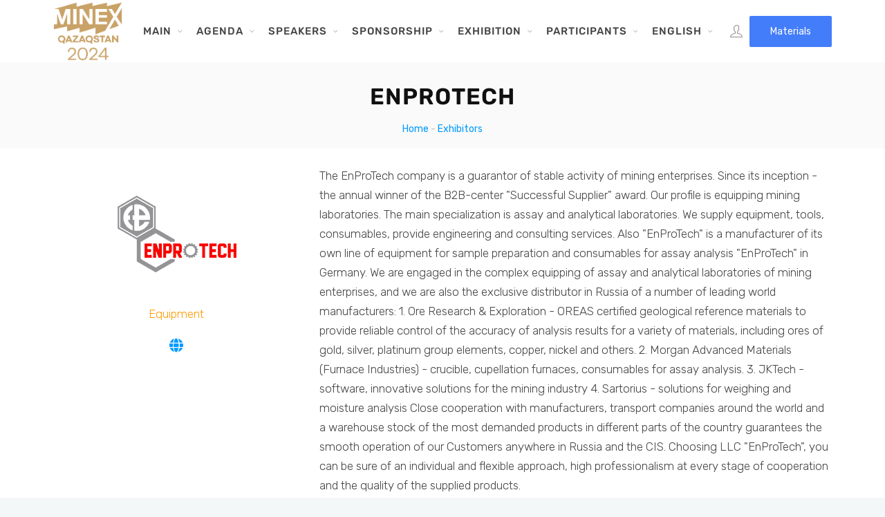

--- FILE ---
content_type: text/html; charset=UTF-8
request_url: https://2024.minexkazakhstan.com/exhibitors/enprotech/
body_size: 16516
content:
		<!DOCTYPE html>
		<html lang="en-GB">
		<head>
			
			<meta charset="UTF-8">
						<meta name="viewport" content="width=device-width, initial-scale=1, maximum-scale=1">
						<link rel="profile" href="http://gmpg.org/xfn/11">
						<style>body.wn-preloader #wrap{opacity:0;overflow:hidden;}body.wn-start-rendering{opacity:1;overflow:unset;transition:all .3s ease;}</style><title>ENPROTECH &#8211; MINEX Kazakhstan 2024</title>
<meta name='robots' content='max-image-preview:large' />
            <script type="text/javascript"> var epic_news_ajax_url = 'https://2024.minexkazakhstan.com/?epic-ajax-request=epic-ne'; </script>
            <link rel="alternate" href="https://2024.minexkazakhstan.com/exhibitors/enprotech/" hreflang="en" />
<link rel="alternate" href="https://2024.minexkazakhstan.com/ru/exhibitors/inproteh/" hreflang="ru" />
<link rel="alternate" href="https://2024.minexkazakhstan.com/kk/exhibitors/inproteh-2/" hreflang="kk" />
<link rel='dns-prefetch' href='//fonts.googleapis.com' />
<link rel="alternate" type="application/rss+xml" title="MINEX Kazakhstan 2024 &raquo; Feed" href="https://2024.minexkazakhstan.com/feed/" />
<link rel="alternate" type="application/rss+xml" title="MINEX Kazakhstan 2024 &raquo; Comments Feed" href="https://2024.minexkazakhstan.com/comments/feed/" />
<link rel="alternate" title="oEmbed (JSON)" type="application/json+oembed" href="https://2024.minexkazakhstan.com/wp-json/oembed/1.0/embed?url=https%3A%2F%2F2024.minexkazakhstan.com%2Fexhibitors%2Fenprotech%2F" />
<link rel="alternate" title="oEmbed (XML)" type="text/xml+oembed" href="https://2024.minexkazakhstan.com/wp-json/oembed/1.0/embed?url=https%3A%2F%2F2024.minexkazakhstan.com%2Fexhibitors%2Fenprotech%2F&#038;format=xml" />
<style id='wp-img-auto-sizes-contain-inline-css'>
img:is([sizes=auto i],[sizes^="auto," i]){contain-intrinsic-size:3000px 1500px}
/*# sourceURL=wp-img-auto-sizes-contain-inline-css */
</style>
<style id='wp-emoji-styles-inline-css'>

	img.wp-smiley, img.emoji {
		display: inline !important;
		border: none !important;
		box-shadow: none !important;
		height: 1em !important;
		width: 1em !important;
		margin: 0 0.07em !important;
		vertical-align: -0.1em !important;
		background: none !important;
		padding: 0 !important;
	}
/*# sourceURL=wp-emoji-styles-inline-css */
</style>
<link rel='stylesheet' id='whb-frontend-styles-css' href='https://2024.minexkazakhstan.com/wp-content/plugins/deep-core-pro/assets/dist/css/frontend/header-builder/header-builder.css?ver=1.0.0' media='all' />
<link rel='stylesheet' id='whb-logo-css' href='https://2024.minexkazakhstan.com/wp-content/plugins/deep-core-pro/assets/dist/css/frontend/header-builder/logo.css?ver=1.0.0' media='all' />
<link rel='stylesheet' id='whb-menu-css' href='https://2024.minexkazakhstan.com/wp-content/plugins/deep-core-pro/assets/dist/css/frontend/header-builder/menu.css?ver=1.0.0' media='all' />
<link rel='stylesheet' id='whb-login-css' href='https://2024.minexkazakhstan.com/wp-content/plugins/deep-core-pro/assets/dist/css/frontend/header-builder/login.css?ver=1.0.0' media='all' />
<link rel='stylesheet' id='whb-button-css' href='https://2024.minexkazakhstan.com/wp-content/plugins/deep-core-pro/assets/dist/css/frontend/header-builder/button.css?ver=1.0.0' media='all' />
<link rel='stylesheet' id='deep-theme-style-css' href='https://2024.minexkazakhstan.com/wp-content/themes/deep-child/style.css?ver=1.0.3' media='all' />
<link rel='stylesheet' id='deep-theme-rubik-font-css' href='https://2024.minexkazakhstan.com/wp-content/themes/deep/css/rubik-font.css?ver=1.0.3' media='all' />
<link rel='stylesheet' id='epic-icon-css' href='https://2024.minexkazakhstan.com/wp-content/plugins/epic-news-element/assets/fonts/jegicon/jegicon.css?ver=6.9' media='all' />
<link rel='stylesheet' id='font-awesome-css' href='https://2024.minexkazakhstan.com/wp-content/plugins/epic-news-element/assets/fonts/font-awesome/font-awesome.css?ver=6.9' media='all' />
<link rel='stylesheet' id='epic-style-css' href='https://2024.minexkazakhstan.com/wp-content/plugins/epic-news-element/assets/css/style.min.css?ver=6.9' media='all' />
<link rel='stylesheet' id='bsf-Defaults-css' href='https://2024.minexkazakhstan.com/wp-content/uploads/smile_fonts/Defaults/Defaults.css?ver=3.19.11' media='all' />
<link rel='stylesheet' id='wn-visualcomposer-css' href='https://2024.minexkazakhstan.com/wp-content/plugins/deep-core-pro/assets/dist/css/frontend/base/02-visualcomposer.css?ver=6.9' media='all' />
<link rel='stylesheet' id='wn-base-css' href='https://2024.minexkazakhstan.com/wp-content/plugins/deep-core-pro/assets/dist/css/frontend/base/03-base.css?ver=6.9' media='all' />
<link rel='stylesheet' id='wn-scaffolding-css' href='https://2024.minexkazakhstan.com/wp-content/plugins/deep-core-pro/assets/dist/css/frontend/base/04-scaffolding.css?ver=6.9' media='all' />
<link rel='stylesheet' id='wn-blox-css' href='https://2024.minexkazakhstan.com/wp-content/plugins/deep-core-pro/assets/dist/css/frontend/base/05-blox.css?ver=6.9' media='all' />
<link rel='stylesheet' id='wn-plugins-css' href='https://2024.minexkazakhstan.com/wp-content/plugins/deep-core-pro/assets/dist/css/frontend/base/06-plugins.css?ver=6.9' media='all' />
<link rel='stylesheet' id='wn-iconfonts-css' href='https://2024.minexkazakhstan.com/wp-content/plugins/deep-core-pro/assets/dist/css/frontend/base/07-iconfonts.css?ver=6.9' media='all' />
<link rel='stylesheet' id='wn-elements-css' href='https://2024.minexkazakhstan.com/wp-content/plugins/deep-core-pro/assets/dist/css/frontend/base/09-elements.css?ver=6.9' media='all' />
<link rel='stylesheet' id='wn-widgets-css' href='https://2024.minexkazakhstan.com/wp-content/plugins/deep-core-pro/assets/dist/css/frontend/base/10-widgets.css?ver=6.9' media='all' />
<link rel='stylesheet' id='wn-main-style-css' href='https://2024.minexkazakhstan.com/wp-content/plugins/deep-core-pro/assets/dist/css/frontend/base/11-main-style.css?ver=6.9' media='all' />
<link rel='stylesheet' id='wn-bp-css' href='https://2024.minexkazakhstan.com/wp-content/plugins/deep-core-pro/assets/dist/css/frontend/base/12-bp.css?ver=6.9' media='all' />
<link rel='stylesheet' id='header-dyn-css' href='https://2024.minexkazakhstan.com/wp-content/plugins/deep-core-pro/assets/dist/css/frontend/dynamic-style/header.dyn.css?ver=71' media='all' />
<link rel='stylesheet' id='deep-google-fonts-css' href='https://fonts.googleapis.com/css?family=Rubik%3A400%2C300%2C400italic%2C700%2C700italic%7CLora%3A400%2C400italic%2C700%2C700italic&#038;subset=latin%2Clatin-ext' media='all' />
<script src="https://2024.minexkazakhstan.com/wp-includes/js/jquery/jquery.min.js?ver=3.7.1" id="jquery-core-js"></script>
<script src="https://2024.minexkazakhstan.com/wp-includes/js/jquery/jquery-migrate.min.js?ver=3.4.1" id="jquery-migrate-js"></script>
<link rel="https://api.w.org/" href="https://2024.minexkazakhstan.com/wp-json/" /><link rel="EditURI" type="application/rsd+xml" title="RSD" href="https://2024.minexkazakhstan.com/xmlrpc.php?rsd" />
<meta name="generator" content="WordPress 6.9" />
<link rel="canonical" href="https://2024.minexkazakhstan.com/exhibitors/enprotech/" />
<link rel='shortlink' href='https://2024.minexkazakhstan.com/?p=2682' />
<LINK href="https://fonts.googleapis.com/css2?family=Roboto:ital,wght@0,300;0,400;0,500;0,700;1,300;1,400;1,500;1,700&display=swap" rel="stylesheet">
<STYLE>
#wpfooter{
	display:none !important;
}

a {
  text-decoration:none !important;

}
.toggle-arrow{
	content: "";
	position: absolute;
	top: 0px;
	right: 0;
	background-image: url('data:image/svg+xml; utf-8, <svg xmlns="http://www.w3.org/2000/svg" viewBox="0 0 448 512"><path fill="%23999" d="M441.9 167.3l-19.8-19.8c-4.7-4.7-12.3-4.7-17 0L224 328.2 42.9 147.5c-4.7-4.7-12.3-4.7-17 0L6.1 167.3c-4.7 4.7-4.7 12.3 0 17l209.4 209.4c4.7 4.7 12.3 4.7 17 0l209.4-209.4c4.7-4.7 4.7-12.3 0-17z"></path></svg>');
	background-repeat: no-repeat;
	background-position: center;
	background-size: 20px;
	width: 36px;
	height: 36px;
	text-align: center;
	line-height: 36px;
	-webkit-transition: all ease 0.35s;
	-moz-transition: all ease 0.35s;
	transition: all ease 0.35s;
}
.toggle-arrow.open {
	background-image: url('data:image/svg+xml; utf-8, <svg xmlns="http://www.w3.org/2000/svg" viewBox="0 0 448 512"><path fill="%2357B9A8" d="M441.9 167.3l-19.8-19.8c-4.7-4.7-12.3-4.7-17 0L224 328.2 42.9 147.5c-4.7-4.7-12.3-4.7-17 0L6.1 167.3c-4.7 4.7-4.7 12.3 0 17l209.4 209.4c4.7 4.7 12.3 4.7 17 0l209.4-209.4c4.7-4.7 4.7-12.3 0-17z"></path></svg>');
	-webkit-transform: rotate(180deg);
	-moz-transform: rotate(180deg);
	transform: rotate(180deg);
}

.speakers_content{
    border: 1px solid #dedede; padding:10px; margin: 10px 0px; border-radius:10px;
}



.circle-block figure.circle-img {
    width: 100px;
    height:100px;
    overflow: hidden;
    border-radius: 100%;
    position:relative;
    top: 0px;
    left: 0px;
    float:left;
    margin-right:30px;
}

.circle-block figure.circle-img::before {
    content: "";
    border: 6px solid rgba(242,242,242,0.5);
    position: absolute;
    top: 0;
    left: 0;
    right: 0;
    bottom: 0;
    border-radius: 100%;
}


</STYLE>
  <SCRIPT>
function openSpeakersContent(id) {
    console.log("sess_"+id);
    var x = document.getElementById("sess_"+id);
     console.log(x);
    var arrow = document.getElementById("arrow_"+id);
    
    if (x.style.display === "none") {
      x.style.display = "block";
     
     arrow.classList.add("open");  
      
    } else {
      x.style.display = "none";
      arrow.classList.remove("open");
      
    }
}
</SCRIPT>
<meta name="framework" content="Redux 4.1.26" />
					<meta property="og:title" content="ENPROTECH" />
			<meta property="og:type" content="article" />
			<meta property="og:image" content="https://2024.minexkazakhstan.com/wp-content/uploads/2024/01/inprotech-200.png" />
			<meta property="og:url" content="https://2024.minexkazakhstan.com/exhibitors/enprotech/" />
			<meta property="og:description" content="" />
			<meta property="og:site_name" content="MINEX Kazakhstan 2024" />
		<script>var deep_asermon_styles = {}; </script><script>var deep_block_quote_styles = {}; </script><script>var deep_category_tab_styles = {}; </script><script>var deep_causes_styles = {}; </script><script>var deep_donate_styles = {}; </script><script>var deep_iconBox_styles = {}; </script><script>var deep_image_carousel = {}; </script><script>var deep_instagram_styles = {}; </script><script>var deep_latestfromblog_styles = {}; </script><script>var deep_twitterfeed_styles = {}; </script><script>var deep_maxcounter_styles = {}; </script><script>var deep_our_process_styles = {}; </script><script>var deep_ourteam_styles = {}; </script><script>var deep_postslider_styles = {}; </script><script>var deep_ricing_plan_styles = {}; </script><script>var deep_pricing_table_styles = {}; </script><script>var deep_search_styles = {}; </script><script>var deep_sermon_category_styles = {}; </script><script>var deep_sermons_styles = {}; </script><script>var deep_webnus_socials_styles = {}; </script><script>var deep_speakers_styles = {}; </script><script>var deep_teaserbox_styles = {}; </script><script>var deep_testimonial_carousel_styles = {}; </script><script>var deep_testimonial_slider_styles = {}; </script><script>var deep_tooltip_styles = {}; </script><meta name="generator" content="Powered by WPBakery Page Builder - drag and drop page builder for WordPress."/>
<link rel="icon" href="https://2024.minexkazakhstan.com/wp-content/uploads/2023/12/logo-75x75.png" sizes="32x32" />
<link rel="icon" href="https://2024.minexkazakhstan.com/wp-content/uploads/2023/12/logo.png" sizes="192x192" />
<link rel="apple-touch-icon" href="https://2024.minexkazakhstan.com/wp-content/uploads/2023/12/logo.png" />
<meta name="msapplication-TileImage" content="https://2024.minexkazakhstan.com/wp-content/uploads/2023/12/logo.png" />
<style id="jeg_dynamic_css" type="text/css" data-type="jeg_custom-css"></style>		<style id="wp-custom-css">
			/*
 * #wrap .container {
    max-width: 1247px !important;
}
*/
@media only screen and (min-width: 1281px)
.container {
    width: 1246px !important;
    padding-left: 15px;
    padding-right: 15px;
}

@media only screen and (min-width: 1921px)
.container {
    max-width: 1246px !important;
}

.row_content {
    border: 1px solid #dedede;
    padding: 10px;
    margin: 10px 5px;
    border-radius: 10px;
}

.agenda-maintitle, .agenda-sessiontheme, .agenda-time {
    font-weight: 400;
    font-size: 18px;
    color: #4d9ae1;
}

.footer-subscribe-bar{
	display:none;
}

.footer-social-bar{
	display:none;
	
}

/*--AGENDA--*/
.bg_options_mgd{
background:#d14de1;
}



.agenda-hall1 a{
	color:#333 !important;
}
/*----*/

/* --- NEWS --*/
.jeg_meta_author{
	display:none !important;
	
}
.jeg_meta_date:before{
	display:none !important;
	
}

/* News title background */
.jeg_post_category a{
	background: #003068 !important;
}

.jeg_block_heading_1 .jeg_block_title span {
	background: #003068;
}

#headline, #headline2 {

     border-bottom: 0px solid #eee; 
     border-top: 0px solid #eee; 
}

/*
 * FORM FIELDS CSS
 * */
.border0, .border0 h3{
	border:0px !important;	
	height:0px !important;
} 
.margin0{
	margin:0px !important;
	
} 
.padding0{
	padding:0px !important;
	
} 
.colorwhite, .colorwhite h3{
	color:white !important;
	height:0px !important;
}

/* In News Post, floating names*/
.socialfollow a {
	width: auto;
}

div#w-login {
    padding: 25px;
}
.footbot{
	display:none;
}

#slider_3734 .owl-item img {
    width: 190px;
    height: 190px;
    border-radius: 50%;
	
	border:6px solid #c9a267;
}

.gray{
	color:#333;
}

.black{
	color:#000;
}


.options_not_session{
	color:#f7be68;	
}
/*#4d9ae1;*/
.options_mgd{
color:#2565b0;
}
.bg_options_minedigital{
	color: #2565b0;
}

.options_business_podium{
	color: #32a852;
}

.session_div{
	padding-top:15px;
}
.label_moderator{
	padding-bottom:20px;
}		</style>
		<noscript><style> .wpb_animate_when_almost_visible { opacity: 1; }</style></noscript>					<style id='global-styles-inline-css'>
:root{--wp--preset--aspect-ratio--square: 1;--wp--preset--aspect-ratio--4-3: 4/3;--wp--preset--aspect-ratio--3-4: 3/4;--wp--preset--aspect-ratio--3-2: 3/2;--wp--preset--aspect-ratio--2-3: 2/3;--wp--preset--aspect-ratio--16-9: 16/9;--wp--preset--aspect-ratio--9-16: 9/16;--wp--preset--color--black: #000000;--wp--preset--color--cyan-bluish-gray: #abb8c3;--wp--preset--color--white: #ffffff;--wp--preset--color--pale-pink: #f78da7;--wp--preset--color--vivid-red: #cf2e2e;--wp--preset--color--luminous-vivid-orange: #ff6900;--wp--preset--color--luminous-vivid-amber: #fcb900;--wp--preset--color--light-green-cyan: #7bdcb5;--wp--preset--color--vivid-green-cyan: #00d084;--wp--preset--color--pale-cyan-blue: #8ed1fc;--wp--preset--color--vivid-cyan-blue: #0693e3;--wp--preset--color--vivid-purple: #9b51e0;--wp--preset--gradient--vivid-cyan-blue-to-vivid-purple: linear-gradient(135deg,rgb(6,147,227) 0%,rgb(155,81,224) 100%);--wp--preset--gradient--light-green-cyan-to-vivid-green-cyan: linear-gradient(135deg,rgb(122,220,180) 0%,rgb(0,208,130) 100%);--wp--preset--gradient--luminous-vivid-amber-to-luminous-vivid-orange: linear-gradient(135deg,rgb(252,185,0) 0%,rgb(255,105,0) 100%);--wp--preset--gradient--luminous-vivid-orange-to-vivid-red: linear-gradient(135deg,rgb(255,105,0) 0%,rgb(207,46,46) 100%);--wp--preset--gradient--very-light-gray-to-cyan-bluish-gray: linear-gradient(135deg,rgb(238,238,238) 0%,rgb(169,184,195) 100%);--wp--preset--gradient--cool-to-warm-spectrum: linear-gradient(135deg,rgb(74,234,220) 0%,rgb(151,120,209) 20%,rgb(207,42,186) 40%,rgb(238,44,130) 60%,rgb(251,105,98) 80%,rgb(254,248,76) 100%);--wp--preset--gradient--blush-light-purple: linear-gradient(135deg,rgb(255,206,236) 0%,rgb(152,150,240) 100%);--wp--preset--gradient--blush-bordeaux: linear-gradient(135deg,rgb(254,205,165) 0%,rgb(254,45,45) 50%,rgb(107,0,62) 100%);--wp--preset--gradient--luminous-dusk: linear-gradient(135deg,rgb(255,203,112) 0%,rgb(199,81,192) 50%,rgb(65,88,208) 100%);--wp--preset--gradient--pale-ocean: linear-gradient(135deg,rgb(255,245,203) 0%,rgb(182,227,212) 50%,rgb(51,167,181) 100%);--wp--preset--gradient--electric-grass: linear-gradient(135deg,rgb(202,248,128) 0%,rgb(113,206,126) 100%);--wp--preset--gradient--midnight: linear-gradient(135deg,rgb(2,3,129) 0%,rgb(40,116,252) 100%);--wp--preset--font-size--small: 13px;--wp--preset--font-size--medium: 20px;--wp--preset--font-size--large: 36px;--wp--preset--font-size--x-large: 42px;--wp--preset--spacing--20: 0.44rem;--wp--preset--spacing--30: 0.67rem;--wp--preset--spacing--40: 1rem;--wp--preset--spacing--50: 1.5rem;--wp--preset--spacing--60: 2.25rem;--wp--preset--spacing--70: 3.38rem;--wp--preset--spacing--80: 5.06rem;--wp--preset--shadow--natural: 6px 6px 9px rgba(0, 0, 0, 0.2);--wp--preset--shadow--deep: 12px 12px 50px rgba(0, 0, 0, 0.4);--wp--preset--shadow--sharp: 6px 6px 0px rgba(0, 0, 0, 0.2);--wp--preset--shadow--outlined: 6px 6px 0px -3px rgb(255, 255, 255), 6px 6px rgb(0, 0, 0);--wp--preset--shadow--crisp: 6px 6px 0px rgb(0, 0, 0);}:where(.is-layout-flex){gap: 0.5em;}:where(.is-layout-grid){gap: 0.5em;}body .is-layout-flex{display: flex;}.is-layout-flex{flex-wrap: wrap;align-items: center;}.is-layout-flex > :is(*, div){margin: 0;}body .is-layout-grid{display: grid;}.is-layout-grid > :is(*, div){margin: 0;}:where(.wp-block-columns.is-layout-flex){gap: 2em;}:where(.wp-block-columns.is-layout-grid){gap: 2em;}:where(.wp-block-post-template.is-layout-flex){gap: 1.25em;}:where(.wp-block-post-template.is-layout-grid){gap: 1.25em;}.has-black-color{color: var(--wp--preset--color--black) !important;}.has-cyan-bluish-gray-color{color: var(--wp--preset--color--cyan-bluish-gray) !important;}.has-white-color{color: var(--wp--preset--color--white) !important;}.has-pale-pink-color{color: var(--wp--preset--color--pale-pink) !important;}.has-vivid-red-color{color: var(--wp--preset--color--vivid-red) !important;}.has-luminous-vivid-orange-color{color: var(--wp--preset--color--luminous-vivid-orange) !important;}.has-luminous-vivid-amber-color{color: var(--wp--preset--color--luminous-vivid-amber) !important;}.has-light-green-cyan-color{color: var(--wp--preset--color--light-green-cyan) !important;}.has-vivid-green-cyan-color{color: var(--wp--preset--color--vivid-green-cyan) !important;}.has-pale-cyan-blue-color{color: var(--wp--preset--color--pale-cyan-blue) !important;}.has-vivid-cyan-blue-color{color: var(--wp--preset--color--vivid-cyan-blue) !important;}.has-vivid-purple-color{color: var(--wp--preset--color--vivid-purple) !important;}.has-black-background-color{background-color: var(--wp--preset--color--black) !important;}.has-cyan-bluish-gray-background-color{background-color: var(--wp--preset--color--cyan-bluish-gray) !important;}.has-white-background-color{background-color: var(--wp--preset--color--white) !important;}.has-pale-pink-background-color{background-color: var(--wp--preset--color--pale-pink) !important;}.has-vivid-red-background-color{background-color: var(--wp--preset--color--vivid-red) !important;}.has-luminous-vivid-orange-background-color{background-color: var(--wp--preset--color--luminous-vivid-orange) !important;}.has-luminous-vivid-amber-background-color{background-color: var(--wp--preset--color--luminous-vivid-amber) !important;}.has-light-green-cyan-background-color{background-color: var(--wp--preset--color--light-green-cyan) !important;}.has-vivid-green-cyan-background-color{background-color: var(--wp--preset--color--vivid-green-cyan) !important;}.has-pale-cyan-blue-background-color{background-color: var(--wp--preset--color--pale-cyan-blue) !important;}.has-vivid-cyan-blue-background-color{background-color: var(--wp--preset--color--vivid-cyan-blue) !important;}.has-vivid-purple-background-color{background-color: var(--wp--preset--color--vivid-purple) !important;}.has-black-border-color{border-color: var(--wp--preset--color--black) !important;}.has-cyan-bluish-gray-border-color{border-color: var(--wp--preset--color--cyan-bluish-gray) !important;}.has-white-border-color{border-color: var(--wp--preset--color--white) !important;}.has-pale-pink-border-color{border-color: var(--wp--preset--color--pale-pink) !important;}.has-vivid-red-border-color{border-color: var(--wp--preset--color--vivid-red) !important;}.has-luminous-vivid-orange-border-color{border-color: var(--wp--preset--color--luminous-vivid-orange) !important;}.has-luminous-vivid-amber-border-color{border-color: var(--wp--preset--color--luminous-vivid-amber) !important;}.has-light-green-cyan-border-color{border-color: var(--wp--preset--color--light-green-cyan) !important;}.has-vivid-green-cyan-border-color{border-color: var(--wp--preset--color--vivid-green-cyan) !important;}.has-pale-cyan-blue-border-color{border-color: var(--wp--preset--color--pale-cyan-blue) !important;}.has-vivid-cyan-blue-border-color{border-color: var(--wp--preset--color--vivid-cyan-blue) !important;}.has-vivid-purple-border-color{border-color: var(--wp--preset--color--vivid-purple) !important;}.has-vivid-cyan-blue-to-vivid-purple-gradient-background{background: var(--wp--preset--gradient--vivid-cyan-blue-to-vivid-purple) !important;}.has-light-green-cyan-to-vivid-green-cyan-gradient-background{background: var(--wp--preset--gradient--light-green-cyan-to-vivid-green-cyan) !important;}.has-luminous-vivid-amber-to-luminous-vivid-orange-gradient-background{background: var(--wp--preset--gradient--luminous-vivid-amber-to-luminous-vivid-orange) !important;}.has-luminous-vivid-orange-to-vivid-red-gradient-background{background: var(--wp--preset--gradient--luminous-vivid-orange-to-vivid-red) !important;}.has-very-light-gray-to-cyan-bluish-gray-gradient-background{background: var(--wp--preset--gradient--very-light-gray-to-cyan-bluish-gray) !important;}.has-cool-to-warm-spectrum-gradient-background{background: var(--wp--preset--gradient--cool-to-warm-spectrum) !important;}.has-blush-light-purple-gradient-background{background: var(--wp--preset--gradient--blush-light-purple) !important;}.has-blush-bordeaux-gradient-background{background: var(--wp--preset--gradient--blush-bordeaux) !important;}.has-luminous-dusk-gradient-background{background: var(--wp--preset--gradient--luminous-dusk) !important;}.has-pale-ocean-gradient-background{background: var(--wp--preset--gradient--pale-ocean) !important;}.has-electric-grass-gradient-background{background: var(--wp--preset--gradient--electric-grass) !important;}.has-midnight-gradient-background{background: var(--wp--preset--gradient--midnight) !important;}.has-small-font-size{font-size: var(--wp--preset--font-size--small) !important;}.has-medium-font-size{font-size: var(--wp--preset--font-size--medium) !important;}.has-large-font-size{font-size: var(--wp--preset--font-size--large) !important;}.has-x-large-font-size{font-size: var(--wp--preset--font-size--x-large) !important;}
/*# sourceURL=global-styles-inline-css */
</style>
<link rel='stylesheet' id='js_composer_front-css' href='https://2024.minexkazakhstan.com/wp-content/plugins/js_composer/assets/css/js_composer.min.css?ver=6.10.0' media='all' />
<link rel='stylesheet' id='vc_entypo-css' href='https://2024.minexkazakhstan.com/wp-content/plugins/js_composer/assets/css/lib/vc-entypo/vc_entypo.min.css?ver=6.10.0' media='all' />
<link rel='stylesheet' id='shortcodes-dyn-css' href='https://2024.minexkazakhstan.com/wp-content/plugins/deep-core-pro/assets/dist/css/frontend/dynamic-style/shortcodes2682.dyn.css?ver=4.4.0' media='all' />
<style id='shortcodes-dyn-inline-css'>
.wn-row-605469f0a38cf{ background-position: center center !important; background-repeat: no-repeat !important; background-size: cover !important;}#wrap .wn-section-605469f0a39fd{ background-position: center center !important; background-repeat: no-repeat !important; background-size: cover !important;}.wn-deep-title-wrap[data-id="1"] .wn-deep-title-shape.shape-coutn-0 {background: #1b2029;background: linear-gradient( -360deg, #1b2029 0%, #999999 50%, #1b2029 100% );background: -moz-linear-gradient( -360deg, #1b2029 0%, #999999 50%, #1b2029 100% );background: -webkit-linear-gradient( -360deg, #1b2029 0%, #999999 50%, #1b2029 100% );width: 100%;height: 2px;top: 26px;}#wrap .wn-deep-title-wrap[data-id="1"] { text-align: left; }#wrap .wn-deep-title-wrap[data-id="1"] .wn-deep-innertitle { color: #ffffff;font-weight: 700 !important;padding: 0 0 10px 0;margin: 0 0 0 0;font-size: 18px;text-align: left; }#wrap .wn-deep-title-wrap[data-id="1"] .wn-deep-subtitle {padding: 0 0 0 0;margin: 0 0 0 0;text-align: left;}.wn-deep-title-wrap[data-id="2"] .wn-deep-title-shape.shape-coutn-0 {background: #1b2029;background: linear-gradient( -360deg, #1b2029 0%, #999999 50%, #1b2029 100% );background: -moz-linear-gradient( -360deg, #1b2029 0%, #999999 50%, #1b2029 100% );background: -webkit-linear-gradient( -360deg, #1b2029 0%, #999999 50%, #1b2029 100% );width: 100%;height: 2px;top: 26px;}#wrap .wn-deep-title-wrap[data-id="2"] { text-align: left; }#wrap .wn-deep-title-wrap[data-id="2"] .wn-deep-innertitle { color: #ffffff;font-weight: 700 !important;padding: 0 0 10px 0;margin: 0 0 0 0;font-size: 18px;text-align: left; }#wrap .wn-deep-title-wrap[data-id="2"] .wn-deep-subtitle {padding: 0 0 0 0;margin: 0 0 0 0;text-align: left;}.wn-deep-title-wrap[data-id="3"] .wn-deep-title-shape.shape-coutn-0 {background: #1b2029;background: linear-gradient( -360deg, #1b2029 0%, #999999 50%, #1b2029 100% );background: -moz-linear-gradient( -360deg, #1b2029 0%, #999999 50%, #1b2029 100% );background: -webkit-linear-gradient( -360deg, #1b2029 0%, #999999 50%, #1b2029 100% );width: 100%;height: 2px;top: 26px;}#wrap .wn-deep-title-wrap[data-id="3"] { text-align: left; }#wrap .wn-deep-title-wrap[data-id="3"] .wn-deep-innertitle { color: #ffffff;font-weight: 700 !important;padding: 0 0 10px 0;margin: 0 0 0 0;font-size: 18px;text-align: left; }#wrap .wn-deep-title-wrap[data-id="3"] .wn-deep-subtitle {padding: 0 0 0 0;margin: 0 0 0 0;text-align: left;}.wn-row-5b4c6524c517a{ background-position: center center !important; background-repeat: no-repeat !important; background-size: cover !important;}.wn-row-6971d8c036c7e { background-position: center center !important; background-repeat: no-repeat !important; background-size: cover !important;}#wrap .wn-section-5b41be32531f6{ background-position: center center !important; background-repeat: no-repeat !important; background-size: cover !important;}.vc_custom_1623070469821{background-color: #1b2029 !important;}.wn-row-5b4c8988662ad{ background-position: center center !important; background-repeat: no-repeat !important; background-size: cover !important;}.vc_custom_1623926802112{padding-top: 34px !important;padding-bottom: 34px !important;}#wrap .wn-section-5b4c68cad2b95{ background-position: center center !important; background-repeat: no-repeat !important; background-size: cover !important;}.vc_custom_1623070564694{background-color: #111319 !important;}
/*# sourceURL=shortcodes-dyn-inline-css */
</style>
<link rel='stylesheet' id='dyncss-php-css' href='https://2024.minexkazakhstan.com/wp-content/plugins/deep-core-pro/assets/dist/css/frontend/dynamic-style/dyncssphp.css' media='all' />
</head>
		<body class="wp-singular exhibitors-template-default single single-exhibitors postid-2682 wp-theme-deep wp-child-theme-deep-child  has-topbar-w   has-header-type13 wn-responsive   wn-show-scrollbar wpb-js-composer js-comp-ver-6.10.0 vc_responsive"  >
			<!-- Start the #wrap div -->
			<div id="wrap" class="wn-wrap ">

				
            <header id="webnus-header-builder" class="whb-wrap">
                <div class="main-slide-toggle"></div><div class="whb-screen-view whb-desktop-view"><div class="whb-area whb-row1-area whb-content-middle"><div class="container"><div class="whb-content-wrap"><div class="whb-col whb-left-col"><a href="https://2024.minexkazakhstan.com/" class="whb-element whb-logo" data-id="whb-logo-1701339481798"><img class="whb-logo" src="https://2024.minexkazakhstan.com/wp-content/uploads/2024/03/logo120.png" alt="MINEX Kazakhstan 2024"></a></div><div class="whb-col whb-center-col">
				<div class="whb-responsive-menu-wrap whb-responsive-menu-1701268569209" data-uniqid="1701268569209">
					<div class="close-responsive-nav">
						<div class="whb-menu-cross-icon"></div>
					</div>
					<ul id="responav1" class="responav"><li class="menu-item menu-item-type-post_type menu-item-object-page menu-item-home menu-item-has-children menu-item-126"><a  href="https://2024.minexkazakhstan.com/" data-description="">Main</a>
<ul class="sub-menu">
	<li class="menu-item menu-item-type-custom menu-item-object-custom menu-item-has-children menu-item-8153"><a  href="https://2024.minexkazakhstan.com/forum-materials/" data-description="">MINEX Kazakhstan 2024 Materials</a>
	<ul class="sub-menu">
		<li class="menu-item menu-item-type-post_type menu-item-object-page menu-item-8193"><a  href="https://2024.minexkazakhstan.com/post-release/" data-description="">MINEX Kazakhstan 2024 summary</a></li>
		<li class="menu-item menu-item-type-post_type menu-item-object-page menu-item-8409"><a  href="https://2024.minexkazakhstan.com/survey-results/" data-description="">MINEX Kazakhstan 2024 survey results</a></li>
		<li class="menu-item menu-item-type-custom menu-item-object-custom menu-item-8157"><a  href="https://2024.minexkazakhstan.com/minex-kazakhstan-2024-materials/" data-description="">MINEX Kazakhstan 2024 Materials (Login)</a></li>
		<li class="menu-item menu-item-type-custom menu-item-object-custom menu-item-8152"><a  href="https://2024.minexkazakhstan.com/photos-17-april/" data-description="">MINEX Kazakhstan Forum 2024 Photoreport</a></li>
		<li class="menu-item menu-item-type-post_type menu-item-object-page menu-item-2857"><a  href="https://2024.minexkazakhstan.com/shifting-dynamics-in-kazakhstans-mining-and-metals-industry/" data-description="">Kazakhstan’s mining industry dynamics</a></li>
		<li class="menu-item menu-item-type-post_type menu-item-object-page menu-item-3203"><a  href="https://2024.minexkazakhstan.com/medialib/" data-description="">Media Library</a></li>
		<li class="menu-item menu-item-type-custom menu-item-object-custom menu-item-2139"><a  href="https://2024.minexkazakhstan.com/entry-visa-and-regulations/" data-description="">Entry Visa and Regulations</a></li>
		<li class="menu-item menu-item-type-custom menu-item-object-custom menu-item-2193"><a  href="https://2024.minexkazakhstan.com/forum-venue/" data-description="">Forum venue</a></li>
	</ul>
</li>
	<li class="menu-item menu-item-type-custom menu-item-object-custom menu-item-has-children menu-item-4557"><a  href="https://2024.minexkazakhstan.com/partners/" data-description="">Partners</a>
	<ul class="sub-menu">
		<li class="menu-item menu-item-type-custom menu-item-object-custom menu-item-4563"><a  href="https://2024.minexkazakhstan.com/partners/?ptype=media" data-description="">Media Partners</a></li>
		<li class="menu-item menu-item-type-custom menu-item-object-custom menu-item-4564"><a  href="https://2024.minexkazakhstan.com/partners/?ptype=knowledge" data-description="">Knowledge Partners</a></li>
		<li class="menu-item menu-item-type-custom menu-item-object-custom menu-item-2212"><a  href="https://2024.minexkazakhstan.com/partnership-opportunities/" data-description="">Partnership opportunities</a></li>
	</ul>
</li>
	<li class="menu-item menu-item-type-custom menu-item-object-custom menu-item-4407"><a  href="https://minexforum.com/" data-description="">Latest News</a></li>
	<li class="menu-item menu-item-type-custom menu-item-object-custom menu-item-2255"><a  href="https://2024.minexkazakhstan.com/contact-us/" data-description="">Questions for the organisers</a></li>
</ul>
</li>
<li class="menu-item menu-item-type-custom menu-item-object-custom menu-item-has-children menu-item-5365"><a  href="https://2024.minexkazakhstan.com/full-agenda/" data-description="">Agenda</a>
<ul class="sub-menu">
	<li class="menu-item menu-item-type-custom menu-item-object-custom menu-item-3728"><a  href="https://2024.minexkazakhstan.com/forum-speakers/" data-description="">Speakers</a></li>
	<li class="menu-item menu-item-type-custom menu-item-object-custom menu-item-2124"><a  href="https://2024.minexkazakhstan.com/digitech24-conference/" data-description="">DigiTech Conference</a></li>
	<li class="menu-item menu-item-type-post_type menu-item-object-page menu-item-5912"><a  href="https://2024.minexkazakhstan.com/forum-survey/" data-description="">Survey</a></li>
</ul>
</li>
<li class="menu-item menu-item-type-custom menu-item-object-custom menu-item-has-children menu-item-2012"><a  href="https://2024.minexkazakhstan.com/presentation-opportunities/" data-description="">Speakers</a>
<ul class="sub-menu">
	<li class="menu-item menu-item-type-custom menu-item-object-custom menu-item-3731"><a  href="https://2024.minexkazakhstan.com/forum-speakers/" data-description="">Speakers</a></li>
	<li class="menu-item menu-item-type-custom menu-item-object-custom menu-item-2344"><a  href="https://2024.minexkazakhstan.com/presentation-opportunities/" data-description="">Presentation opportunities</a></li>
	<li class="menu-item menu-item-type-post_type menu-item-object-page menu-item-2013"><a  href="https://2024.minexkazakhstan.com/speaker-registration/" data-description="">Speaker Registration</a></li>
</ul>
</li>
<li class="menu-item menu-item-type-post_type menu-item-object-page menu-item-has-children menu-item-2258"><a  href="https://2024.minexkazakhstan.com/sponsorship-opportunities/" data-description="">Sponsorship</a>
<ul class="sub-menu">
	<li class="menu-item menu-item-type-custom menu-item-object-custom menu-item-2336"><a  href="https://2024.minexkazakhstan.com/sponsor-registration/" data-description="">Sponsor registration</a></li>
	<li class="menu-item menu-item-type-custom menu-item-object-custom menu-item-2337"><a  href="https://2024.minexkazakhstan.com/sponsored-guest-registration/" data-description="">Sponsored Guests Registration</a></li>
	<li class="menu-item menu-item-type-custom menu-item-object-custom menu-item-3493"><a  href="https://2024.minexkazakhstan.com/sponsors/" data-description="">Sponsors</a></li>
</ul>
</li>
<li class="menu-item menu-item-type-custom menu-item-object-custom menu-item-has-children menu-item-2069"><a  href="https://2024.minexkazakhstan.com/about-exhibition/" data-description="">Exhibition</a>
<ul class="sub-menu">
	<li class="menu-item menu-item-type-post_type menu-item-object-page menu-item-3125"><a  href="https://2024.minexkazakhstan.com/exhibition-floor-plan/" data-description="">Exhibition Floor Plan</a></li>
	<li class="menu-item menu-item-type-custom menu-item-object-custom menu-item-1590"><a  href="https://2024.minexkazakhstan.com/exhibitors/" data-description="">Exhibitors</a></li>
	<li class="menu-item menu-item-type-custom menu-item-object-custom menu-item-1528"><a  href="https://2024.minexkazakhstan.com/exhibitor-options/" data-description="">Exhibiting opportunities</a></li>
	<li class="menu-item menu-item-type-post_type menu-item-object-page menu-item-2014"><a  href="https://2024.minexkazakhstan.com/exhibitor-registration/" data-description="">Exhibitor Registration</a></li>
	<li class="menu-item menu-item-type-custom menu-item-object-custom menu-item-2278"><a  href="https://2024.minexkazakhstan.com/exhibition-visitor-registration/" data-description="">Exhibition visitor registration</a></li>
</ul>
</li>
<li class="menu-item menu-item-type-custom menu-item-object-custom menu-item-has-children menu-item-1527"><a  href="https://2024.minexkazakhstan.com/delegate-participation-options/" data-description="">Participants</a>
<ul class="sub-menu">
	<li class="menu-item menu-item-type-custom menu-item-object-custom menu-item-2345"><a  href="https://2024.minexkazakhstan.com/delegate-participation-options/" data-description="">Delegate packages</a></li>
	<li class="menu-item menu-item-type-post_type menu-item-object-page menu-item-2015"><a  href="https://2024.minexkazakhstan.com/delegate-registration/" data-description="">Delegate Registration</a></li>
	<li class="menu-item menu-item-type-custom menu-item-object-custom menu-item-2242"><a  href="https://2024.minexkazakhstan.com/advertising-opportunities/" data-description="">Advertising opportunities</a></li>
	<li class="menu-item menu-item-type-custom menu-item-object-custom menu-item-2254"><a  href="https://2024.minexkazakhstan.com/networking/" data-description="">Business networking</a></li>
</ul>
</li>
<li class="pll-parent-menu-item menu-item menu-item-type-custom menu-item-object-custom current-menu-parent menu-item-has-children menu-item-152"><a  href="#pll_switcher" data-description="">English</a>
<ul class="sub-menu">
	<li class="lang-item lang-item-2 lang-item-en current-lang lang-item-first menu-item menu-item-type-custom menu-item-object-custom menu-item-152-en"><a  href="https://2024.minexkazakhstan.com/exhibitors/enprotech/" hreflang="#" lang="#" data-description="">English</a></li>
	<li class="lang-item lang-item-5 lang-item-ru menu-item menu-item-type-custom menu-item-object-custom menu-item-152-ru"><a  href="https://2024.minexkazakhstan.com/ru/exhibitors/inproteh/" hreflang="#" lang="#" data-description="">Русский</a></li>
	<li class="lang-item lang-item-9 lang-item-kk menu-item menu-item-type-custom menu-item-object-custom menu-item-152-kk"><a  href="https://2024.minexkazakhstan.com/kk/exhibitors/inproteh-2/" hreflang="#" lang="#" data-description="">Қазақ тілі</a></li>
</ul>
</li>
</ul>
				</div><nav class="whb-element whb-nav-wrap has-parent-arrow arrow-bottom" data-id="whb-nav-wrap-1701268569209" data-uniqid="1701268569209"><ul id="nav0" class="nav"><li id="menu-item-126" class="menu-item menu-item-type-post_type menu-item-object-page menu-item-home menu-item-has-children menu-item-126"><a  href="https://2024.minexkazakhstan.com/" data-description="">Main</a>
<ul class="sub-menu">
	<li id="menu-item-8153" class="menu-item menu-item-type-custom menu-item-object-custom menu-item-has-children menu-item-8153"><a  href="https://2024.minexkazakhstan.com/forum-materials/" data-description="">MINEX Kazakhstan 2024 Materials</a>
	<ul class="sub-menu">
		<li id="menu-item-8193" class="menu-item menu-item-type-post_type menu-item-object-page menu-item-8193"><a  href="https://2024.minexkazakhstan.com/post-release/" data-description="">MINEX Kazakhstan 2024 summary</a></li>
		<li id="menu-item-8409" class="menu-item menu-item-type-post_type menu-item-object-page menu-item-8409"><a  href="https://2024.minexkazakhstan.com/survey-results/" data-description="">MINEX Kazakhstan 2024 survey results</a></li>
		<li id="menu-item-8157" class="menu-item menu-item-type-custom menu-item-object-custom menu-item-8157"><a  href="https://2024.minexkazakhstan.com/minex-kazakhstan-2024-materials/" data-description="">MINEX Kazakhstan 2024 Materials (Login)</a></li>
		<li id="menu-item-8152" class="menu-item menu-item-type-custom menu-item-object-custom menu-item-8152"><a  href="https://2024.minexkazakhstan.com/photos-17-april/" data-description="">MINEX Kazakhstan Forum 2024 Photoreport</a></li>
		<li id="menu-item-2857" class="menu-item menu-item-type-post_type menu-item-object-page menu-item-2857"><a  href="https://2024.minexkazakhstan.com/shifting-dynamics-in-kazakhstans-mining-and-metals-industry/" data-description="">Kazakhstan’s mining industry dynamics</a></li>
		<li id="menu-item-3203" class="menu-item menu-item-type-post_type menu-item-object-page menu-item-3203"><a  href="https://2024.minexkazakhstan.com/medialib/" data-description="">Media Library</a></li>
		<li id="menu-item-2139" class="menu-item menu-item-type-custom menu-item-object-custom menu-item-2139"><a  href="https://2024.minexkazakhstan.com/entry-visa-and-regulations/" data-description="">Entry Visa and Regulations</a></li>
		<li id="menu-item-2193" class="menu-item menu-item-type-custom menu-item-object-custom menu-item-2193"><a  href="https://2024.minexkazakhstan.com/forum-venue/" data-description="">Forum venue</a></li>
	</ul>
</li>
	<li id="menu-item-4557" class="menu-item menu-item-type-custom menu-item-object-custom menu-item-has-children menu-item-4557"><a  href="https://2024.minexkazakhstan.com/partners/" data-description="">Partners</a>
	<ul class="sub-menu">
		<li id="menu-item-4563" class="menu-item menu-item-type-custom menu-item-object-custom menu-item-4563"><a  href="https://2024.minexkazakhstan.com/partners/?ptype=media" data-description="">Media Partners</a></li>
		<li id="menu-item-4564" class="menu-item menu-item-type-custom menu-item-object-custom menu-item-4564"><a  href="https://2024.minexkazakhstan.com/partners/?ptype=knowledge" data-description="">Knowledge Partners</a></li>
		<li id="menu-item-2212" class="menu-item menu-item-type-custom menu-item-object-custom menu-item-2212"><a  href="https://2024.minexkazakhstan.com/partnership-opportunities/" data-description="">Partnership opportunities</a></li>
	</ul>
</li>
	<li id="menu-item-4407" class="menu-item menu-item-type-custom menu-item-object-custom menu-item-4407"><a  href="https://minexforum.com/" data-description="">Latest News</a></li>
	<li id="menu-item-2255" class="menu-item menu-item-type-custom menu-item-object-custom menu-item-2255"><a  href="https://2024.minexkazakhstan.com/contact-us/" data-description="">Questions for the organisers</a></li>
</ul>
</li>
<li id="menu-item-5365" class="menu-item menu-item-type-custom menu-item-object-custom menu-item-has-children menu-item-5365"><a  href="https://2024.minexkazakhstan.com/full-agenda/" data-description="">Agenda</a>
<ul class="sub-menu">
	<li id="menu-item-3728" class="menu-item menu-item-type-custom menu-item-object-custom menu-item-3728"><a  href="https://2024.minexkazakhstan.com/forum-speakers/" data-description="">Speakers</a></li>
	<li id="menu-item-2124" class="menu-item menu-item-type-custom menu-item-object-custom menu-item-2124"><a  href="https://2024.minexkazakhstan.com/digitech24-conference/" data-description="">DigiTech Conference</a></li>
	<li id="menu-item-5912" class="menu-item menu-item-type-post_type menu-item-object-page menu-item-5912"><a  href="https://2024.minexkazakhstan.com/forum-survey/" data-description="">Survey</a></li>
</ul>
</li>
<li id="menu-item-2012" class="menu-item menu-item-type-custom menu-item-object-custom menu-item-has-children menu-item-2012"><a  href="https://2024.minexkazakhstan.com/presentation-opportunities/" data-description="">Speakers</a>
<ul class="sub-menu">
	<li id="menu-item-3731" class="menu-item menu-item-type-custom menu-item-object-custom menu-item-3731"><a  href="https://2024.minexkazakhstan.com/forum-speakers/" data-description="">Speakers</a></li>
	<li id="menu-item-2344" class="menu-item menu-item-type-custom menu-item-object-custom menu-item-2344"><a  href="https://2024.minexkazakhstan.com/presentation-opportunities/" data-description="">Presentation opportunities</a></li>
	<li id="menu-item-2013" class="menu-item menu-item-type-post_type menu-item-object-page menu-item-2013"><a  href="https://2024.minexkazakhstan.com/speaker-registration/" data-description="">Speaker Registration</a></li>
</ul>
</li>
<li id="menu-item-2258" class="menu-item menu-item-type-post_type menu-item-object-page menu-item-has-children menu-item-2258"><a  href="https://2024.minexkazakhstan.com/sponsorship-opportunities/" data-description="">Sponsorship</a>
<ul class="sub-menu">
	<li id="menu-item-2336" class="menu-item menu-item-type-custom menu-item-object-custom menu-item-2336"><a  href="https://2024.minexkazakhstan.com/sponsor-registration/" data-description="">Sponsor registration</a></li>
	<li id="menu-item-2337" class="menu-item menu-item-type-custom menu-item-object-custom menu-item-2337"><a  href="https://2024.minexkazakhstan.com/sponsored-guest-registration/" data-description="">Sponsored Guests Registration</a></li>
	<li id="menu-item-3493" class="menu-item menu-item-type-custom menu-item-object-custom menu-item-3493"><a  href="https://2024.minexkazakhstan.com/sponsors/" data-description="">Sponsors</a></li>
</ul>
</li>
<li id="menu-item-2069" class="menu-item menu-item-type-custom menu-item-object-custom menu-item-has-children menu-item-2069"><a  href="https://2024.minexkazakhstan.com/about-exhibition/" data-description="">Exhibition</a>
<ul class="sub-menu">
	<li id="menu-item-3125" class="menu-item menu-item-type-post_type menu-item-object-page menu-item-3125"><a  href="https://2024.minexkazakhstan.com/exhibition-floor-plan/" data-description="">Exhibition Floor Plan</a></li>
	<li id="menu-item-1590" class="menu-item menu-item-type-custom menu-item-object-custom menu-item-1590"><a  href="https://2024.minexkazakhstan.com/exhibitors/" data-description="">Exhibitors</a></li>
	<li id="menu-item-1528" class="menu-item menu-item-type-custom menu-item-object-custom menu-item-1528"><a  href="https://2024.minexkazakhstan.com/exhibitor-options/" data-description="">Exhibiting opportunities</a></li>
	<li id="menu-item-2014" class="menu-item menu-item-type-post_type menu-item-object-page menu-item-2014"><a  href="https://2024.minexkazakhstan.com/exhibitor-registration/" data-description="">Exhibitor Registration</a></li>
	<li id="menu-item-2278" class="menu-item menu-item-type-custom menu-item-object-custom menu-item-2278"><a  href="https://2024.minexkazakhstan.com/exhibition-visitor-registration/" data-description="">Exhibition visitor registration</a></li>
</ul>
</li>
<li id="menu-item-1527" class="menu-item menu-item-type-custom menu-item-object-custom menu-item-has-children menu-item-1527"><a  href="https://2024.minexkazakhstan.com/delegate-participation-options/" data-description="">Participants</a>
<ul class="sub-menu">
	<li id="menu-item-2345" class="menu-item menu-item-type-custom menu-item-object-custom menu-item-2345"><a  href="https://2024.minexkazakhstan.com/delegate-participation-options/" data-description="">Delegate packages</a></li>
	<li id="menu-item-2015" class="menu-item menu-item-type-post_type menu-item-object-page menu-item-2015"><a  href="https://2024.minexkazakhstan.com/delegate-registration/" data-description="">Delegate Registration</a></li>
	<li id="menu-item-2242" class="menu-item menu-item-type-custom menu-item-object-custom menu-item-2242"><a  href="https://2024.minexkazakhstan.com/advertising-opportunities/" data-description="">Advertising opportunities</a></li>
	<li id="menu-item-2254" class="menu-item menu-item-type-custom menu-item-object-custom menu-item-2254"><a  href="https://2024.minexkazakhstan.com/networking/" data-description="">Business networking</a></li>
</ul>
</li>
<li id="menu-item-152" class="pll-parent-menu-item menu-item menu-item-type-custom menu-item-object-custom current-menu-parent menu-item-has-children menu-item-152"><a  href="#pll_switcher" data-description="">English</a>
<ul class="sub-menu">
	<li id="menu-item-152-en" class="lang-item lang-item-2 lang-item-en current-lang lang-item-first menu-item menu-item-type-custom menu-item-object-custom menu-item-152-en"><a  href="https://2024.minexkazakhstan.com/exhibitors/enprotech/" hreflang="#" lang="#" data-description="">English</a></li>
	<li id="menu-item-152-ru" class="lang-item lang-item-5 lang-item-ru menu-item menu-item-type-custom menu-item-object-custom menu-item-152-ru"><a  href="https://2024.minexkazakhstan.com/ru/exhibitors/inproteh/" hreflang="#" lang="#" data-description="">Русский</a></li>
	<li id="menu-item-152-kk" class="lang-item lang-item-9 lang-item-kk menu-item menu-item-type-custom menu-item-object-custom menu-item-152-kk"><a  href="https://2024.minexkazakhstan.com/kk/exhibitors/inproteh-2/" hreflang="#" lang="#" data-description="">Қазақ тілі</a></li>
</ul>
</li>
</ul></nav></div><div class="whb-col whb-right-col"><div class="whb-element whb-icon-wrap whb-login true" data-id="whb-login-1705318168814"  ><a class="whb-modal-element whb-modal-target-link" href="#w-login" data-effect="mfp-zoom-in"></a><div id="whb-icon-element" class="  whb-icon-element hcolorf"><i id="login-header-icon" class="ti-user"></i></div><div id="w-login" class="w-login modal-login white-popup mfp-with-anim mfp-hide">			<div class="login-dropdown-arrow-wrap"></div>
							<h3 id="user-login-title" class="user-login-title">Account Login</h3>
			<div id="user-login">
			<form name="loginform" id="loginform" action="https://2024.minexkazakhstan.com/wp-login.php" method="post"><p class="login-username">
				<label for="user_login">Username</label>
				<input type="text" name="log" id="user_login" autocomplete="username" class="input" value="" size="20" />
			</p><p class="login-password">
				<label for="user_pass">Password</label>
				<input type="password" name="pwd" id="user_pass" autocomplete="current-password" spellcheck="false" class="input" value="" size="20" />
			</p><p class="login-remember"><label><input name="rememberme" type="checkbox" id="rememberme" value="forever" /> Remember Me</label></p><p class="login-submit">
				<input type="submit" name="wp-submit" id="wp-submit" class="button button-primary" value="Log In" />
				<input type="hidden" name="redirect_to" value="https://2024.minexkazakhstan.com/exhibitors/enprotech/" />
			</p></form>				<ul class="login-links">
										<li><a href="https://2024.minexkazakhstan.com/wp-login.php?action=lostpassword&#038;redirect_to=https%3A%2F%2F2024.minexkazakhstan.com%2Fexhibitors%2Fenprotech%2F">Forget Password?</a></li>
				</ul>
			</div>
		</div>
        </div>
	<div class="whb-element whb-button" data-id="whb-button-1702650620425">
		<a href="https://2024.minexkazakhstan.com/forum-materials/" class="whb-icon-element"  >
			<span class="whb-button-text-modal">Materials</span>
		</a>
	</div></div></div></div></div></div><div class="whb-screen-view whb-tablets-view"><div class="whb-area whb-row1-area whb-content-middle"><div class="container"><div class="whb-content-wrap"><div class="whb-col whb-left-col"><a href="https://2024.minexkazakhstan.com/" class="whb-element whb-logo" data-id="whb-logo-1701339481798"><img class="whb-logo" src="https://2024.minexkazakhstan.com/wp-content/uploads/2024/03/logo120.png" alt="MINEX Kazakhstan 2024"></a></div><div class="whb-col whb-center-col"></div><div class="whb-col whb-right-col">
				<div class="whb-responsive-menu-icon-wrap" data-uniqid="1701268569209">
					<div class="whb-menu-cross-icon whb-responsive-menu-icon"></div>
				</div>
	<div class="whb-element whb-button" data-id="whb-button-1702650620425">
		<a href="https://2024.minexkazakhstan.com/forum-materials/" class="whb-icon-element"  >
			<span class="whb-button-text-modal">Materials</span>
		</a>
	</div><div class="whb-element whb-icon-wrap whb-login true" data-id="whb-login-1705318168814"  ><a class="whb-modal-element whb-modal-target-link" href="#w-login" data-effect="mfp-zoom-in"></a><div id="whb-icon-element" class="  whb-icon-element hcolorf"><i id="login-header-icon" class="ti-user"></i></div><div id="w-login" class="w-login modal-login white-popup mfp-with-anim mfp-hide">			<div class="login-dropdown-arrow-wrap"></div>
							<h3 id="user-login-title" class="user-login-title">Account Login</h3>
			<div id="user-login">
			<form name="loginform" id="loginform" action="https://2024.minexkazakhstan.com/wp-login.php" method="post"><p class="login-username">
				<label for="user_login">Username</label>
				<input type="text" name="log" id="user_login" autocomplete="username" class="input" value="" size="20" />
			</p><p class="login-password">
				<label for="user_pass">Password</label>
				<input type="password" name="pwd" id="user_pass" autocomplete="current-password" spellcheck="false" class="input" value="" size="20" />
			</p><p class="login-remember"><label><input name="rememberme" type="checkbox" id="rememberme" value="forever" /> Remember Me</label></p><p class="login-submit">
				<input type="submit" name="wp-submit" id="wp-submit" class="button button-primary" value="Log In" />
				<input type="hidden" name="redirect_to" value="https://2024.minexkazakhstan.com/exhibitors/enprotech/" />
			</p></form>				<ul class="login-links">
										<li><a href="https://2024.minexkazakhstan.com/wp-login.php?action=lostpassword&#038;redirect_to=https%3A%2F%2F2024.minexkazakhstan.com%2Fexhibitors%2Fenprotech%2F">Forget Password?</a></li>
				</ul>
			</div>
		</div>
        </div></div></div></div></div></div><div class="whb-screen-view whb-mobiles-view"><div class="whb-area whb-row1-area whb-content-middle"><div class="container"><div class="whb-content-wrap"><div class="whb-col whb-left-col"><a href="https://2024.minexkazakhstan.com/" class="whb-element whb-logo" data-id="whb-logo-1701339481798"><img class="whb-logo" src="https://2024.minexkazakhstan.com/wp-content/uploads/2024/03/logo120.png" alt="MINEX Kazakhstan 2024"></a></div><div class="whb-col whb-center-col"></div><div class="whb-col whb-right-col">
				<div class="whb-responsive-menu-icon-wrap" data-uniqid="1701268569209">
					<div class="whb-menu-cross-icon whb-responsive-menu-icon"></div>
				</div>
	<div class="whb-element whb-button" data-id="whb-button-1702650620425">
		<a href="https://2024.minexkazakhstan.com/forum-materials/" class="whb-icon-element"  >
			<span class="whb-button-text-modal">Materials</span>
		</a>
	</div><div class="whb-element whb-icon-wrap whb-login true" data-id="whb-login-1705318168814"  ><a class="whb-modal-element whb-modal-target-link" href="#w-login" data-effect="mfp-zoom-in"></a><div id="whb-icon-element" class="  whb-icon-element hcolorf"><i id="login-header-icon" class="ti-user"></i></div><div id="w-login" class="w-login modal-login white-popup mfp-with-anim mfp-hide">			<div class="login-dropdown-arrow-wrap"></div>
							<h3 id="user-login-title" class="user-login-title">Account Login</h3>
			<div id="user-login">
			<form name="loginform" id="loginform" action="https://2024.minexkazakhstan.com/wp-login.php" method="post"><p class="login-username">
				<label for="user_login">Username</label>
				<input type="text" name="log" id="user_login" autocomplete="username" class="input" value="" size="20" />
			</p><p class="login-password">
				<label for="user_pass">Password</label>
				<input type="password" name="pwd" id="user_pass" autocomplete="current-password" spellcheck="false" class="input" value="" size="20" />
			</p><p class="login-remember"><label><input name="rememberme" type="checkbox" id="rememberme" value="forever" /> Remember Me</label></p><p class="login-submit">
				<input type="submit" name="wp-submit" id="wp-submit" class="button button-primary" value="Log In" />
				<input type="hidden" name="redirect_to" value="https://2024.minexkazakhstan.com/exhibitors/enprotech/" />
			</p></form>				<ul class="login-links">
										<li><a href="https://2024.minexkazakhstan.com/wp-login.php?action=lostpassword&#038;redirect_to=https%3A%2F%2F2024.minexkazakhstan.com%2Fexhibitors%2Fenprotech%2F">Forget Password?</a></li>
				</ul>
			</div>
		</div>
        </div></div></div></div></div></div><div class="whb-screen-view whb-sticky-view both hide-in-reponsive"><div class="whb-area whb-srow1-area whb-content-middle"><div class="container"><div class="whb-content-wrap"><div class="whb-col whb-left-col"><a href="https://2024.minexkazakhstan.com/" class="whb-element whb-logo" data-id="whb-logo-6452555f96ca1logo"><img class="whb-logo" src="https://2024.minexkazakhstan.com/wp-content/uploads/2024/03/logo120.png" alt="MINEX Kazakhstan 2024"></a></div><div class="whb-col whb-center-col">
				<div class="whb-responsive-menu-wrap whb-responsive-menu-1701339320101" data-uniqid="1701339320101">
					<div class="close-responsive-nav">
						<div class="whb-menu-cross-icon"></div>
					</div>
					<ul id="responav5" class="responav"><li class="menu-item menu-item-type-post_type menu-item-object-page menu-item-home menu-item-has-children menu-item-126"><a  href="https://2024.minexkazakhstan.com/" data-description="">Main</a>
<ul class="sub-menu">
	<li class="menu-item menu-item-type-custom menu-item-object-custom menu-item-has-children menu-item-8153"><a  href="https://2024.minexkazakhstan.com/forum-materials/" data-description="">MINEX Kazakhstan 2024 Materials</a>
	<ul class="sub-menu">
		<li class="menu-item menu-item-type-post_type menu-item-object-page menu-item-8193"><a  href="https://2024.minexkazakhstan.com/post-release/" data-description="">MINEX Kazakhstan 2024 summary</a></li>
		<li class="menu-item menu-item-type-post_type menu-item-object-page menu-item-8409"><a  href="https://2024.minexkazakhstan.com/survey-results/" data-description="">MINEX Kazakhstan 2024 survey results</a></li>
		<li class="menu-item menu-item-type-custom menu-item-object-custom menu-item-8157"><a  href="https://2024.minexkazakhstan.com/minex-kazakhstan-2024-materials/" data-description="">MINEX Kazakhstan 2024 Materials (Login)</a></li>
		<li class="menu-item menu-item-type-custom menu-item-object-custom menu-item-8152"><a  href="https://2024.minexkazakhstan.com/photos-17-april/" data-description="">MINEX Kazakhstan Forum 2024 Photoreport</a></li>
		<li class="menu-item menu-item-type-post_type menu-item-object-page menu-item-2857"><a  href="https://2024.minexkazakhstan.com/shifting-dynamics-in-kazakhstans-mining-and-metals-industry/" data-description="">Kazakhstan’s mining industry dynamics</a></li>
		<li class="menu-item menu-item-type-post_type menu-item-object-page menu-item-3203"><a  href="https://2024.minexkazakhstan.com/medialib/" data-description="">Media Library</a></li>
		<li class="menu-item menu-item-type-custom menu-item-object-custom menu-item-2139"><a  href="https://2024.minexkazakhstan.com/entry-visa-and-regulations/" data-description="">Entry Visa and Regulations</a></li>
		<li class="menu-item menu-item-type-custom menu-item-object-custom menu-item-2193"><a  href="https://2024.minexkazakhstan.com/forum-venue/" data-description="">Forum venue</a></li>
	</ul>
</li>
	<li class="menu-item menu-item-type-custom menu-item-object-custom menu-item-has-children menu-item-4557"><a  href="https://2024.minexkazakhstan.com/partners/" data-description="">Partners</a>
	<ul class="sub-menu">
		<li class="menu-item menu-item-type-custom menu-item-object-custom menu-item-4563"><a  href="https://2024.minexkazakhstan.com/partners/?ptype=media" data-description="">Media Partners</a></li>
		<li class="menu-item menu-item-type-custom menu-item-object-custom menu-item-4564"><a  href="https://2024.minexkazakhstan.com/partners/?ptype=knowledge" data-description="">Knowledge Partners</a></li>
		<li class="menu-item menu-item-type-custom menu-item-object-custom menu-item-2212"><a  href="https://2024.minexkazakhstan.com/partnership-opportunities/" data-description="">Partnership opportunities</a></li>
	</ul>
</li>
	<li class="menu-item menu-item-type-custom menu-item-object-custom menu-item-4407"><a  href="https://minexforum.com/" data-description="">Latest News</a></li>
	<li class="menu-item menu-item-type-custom menu-item-object-custom menu-item-2255"><a  href="https://2024.minexkazakhstan.com/contact-us/" data-description="">Questions for the organisers</a></li>
</ul>
</li>
<li class="menu-item menu-item-type-custom menu-item-object-custom menu-item-has-children menu-item-5365"><a  href="https://2024.minexkazakhstan.com/full-agenda/" data-description="">Agenda</a>
<ul class="sub-menu">
	<li class="menu-item menu-item-type-custom menu-item-object-custom menu-item-3728"><a  href="https://2024.minexkazakhstan.com/forum-speakers/" data-description="">Speakers</a></li>
	<li class="menu-item menu-item-type-custom menu-item-object-custom menu-item-2124"><a  href="https://2024.minexkazakhstan.com/digitech24-conference/" data-description="">DigiTech Conference</a></li>
	<li class="menu-item menu-item-type-post_type menu-item-object-page menu-item-5912"><a  href="https://2024.minexkazakhstan.com/forum-survey/" data-description="">Survey</a></li>
</ul>
</li>
<li class="menu-item menu-item-type-custom menu-item-object-custom menu-item-has-children menu-item-2012"><a  href="https://2024.minexkazakhstan.com/presentation-opportunities/" data-description="">Speakers</a>
<ul class="sub-menu">
	<li class="menu-item menu-item-type-custom menu-item-object-custom menu-item-3731"><a  href="https://2024.minexkazakhstan.com/forum-speakers/" data-description="">Speakers</a></li>
	<li class="menu-item menu-item-type-custom menu-item-object-custom menu-item-2344"><a  href="https://2024.minexkazakhstan.com/presentation-opportunities/" data-description="">Presentation opportunities</a></li>
	<li class="menu-item menu-item-type-post_type menu-item-object-page menu-item-2013"><a  href="https://2024.minexkazakhstan.com/speaker-registration/" data-description="">Speaker Registration</a></li>
</ul>
</li>
<li class="menu-item menu-item-type-post_type menu-item-object-page menu-item-has-children menu-item-2258"><a  href="https://2024.minexkazakhstan.com/sponsorship-opportunities/" data-description="">Sponsorship</a>
<ul class="sub-menu">
	<li class="menu-item menu-item-type-custom menu-item-object-custom menu-item-2336"><a  href="https://2024.minexkazakhstan.com/sponsor-registration/" data-description="">Sponsor registration</a></li>
	<li class="menu-item menu-item-type-custom menu-item-object-custom menu-item-2337"><a  href="https://2024.minexkazakhstan.com/sponsored-guest-registration/" data-description="">Sponsored Guests Registration</a></li>
	<li class="menu-item menu-item-type-custom menu-item-object-custom menu-item-3493"><a  href="https://2024.minexkazakhstan.com/sponsors/" data-description="">Sponsors</a></li>
</ul>
</li>
<li class="menu-item menu-item-type-custom menu-item-object-custom menu-item-has-children menu-item-2069"><a  href="https://2024.minexkazakhstan.com/about-exhibition/" data-description="">Exhibition</a>
<ul class="sub-menu">
	<li class="menu-item menu-item-type-post_type menu-item-object-page menu-item-3125"><a  href="https://2024.minexkazakhstan.com/exhibition-floor-plan/" data-description="">Exhibition Floor Plan</a></li>
	<li class="menu-item menu-item-type-custom menu-item-object-custom menu-item-1590"><a  href="https://2024.minexkazakhstan.com/exhibitors/" data-description="">Exhibitors</a></li>
	<li class="menu-item menu-item-type-custom menu-item-object-custom menu-item-1528"><a  href="https://2024.minexkazakhstan.com/exhibitor-options/" data-description="">Exhibiting opportunities</a></li>
	<li class="menu-item menu-item-type-post_type menu-item-object-page menu-item-2014"><a  href="https://2024.minexkazakhstan.com/exhibitor-registration/" data-description="">Exhibitor Registration</a></li>
	<li class="menu-item menu-item-type-custom menu-item-object-custom menu-item-2278"><a  href="https://2024.minexkazakhstan.com/exhibition-visitor-registration/" data-description="">Exhibition visitor registration</a></li>
</ul>
</li>
<li class="menu-item menu-item-type-custom menu-item-object-custom menu-item-has-children menu-item-1527"><a  href="https://2024.minexkazakhstan.com/delegate-participation-options/" data-description="">Participants</a>
<ul class="sub-menu">
	<li class="menu-item menu-item-type-custom menu-item-object-custom menu-item-2345"><a  href="https://2024.minexkazakhstan.com/delegate-participation-options/" data-description="">Delegate packages</a></li>
	<li class="menu-item menu-item-type-post_type menu-item-object-page menu-item-2015"><a  href="https://2024.minexkazakhstan.com/delegate-registration/" data-description="">Delegate Registration</a></li>
	<li class="menu-item menu-item-type-custom menu-item-object-custom menu-item-2242"><a  href="https://2024.minexkazakhstan.com/advertising-opportunities/" data-description="">Advertising opportunities</a></li>
	<li class="menu-item menu-item-type-custom menu-item-object-custom menu-item-2254"><a  href="https://2024.minexkazakhstan.com/networking/" data-description="">Business networking</a></li>
</ul>
</li>
<li class="pll-parent-menu-item menu-item menu-item-type-custom menu-item-object-custom current-menu-parent menu-item-has-children menu-item-152"><a  href="#pll_switcher" data-description="">English</a>
<ul class="sub-menu">
	<li class="lang-item lang-item-2 lang-item-en current-lang lang-item-first menu-item menu-item-type-custom menu-item-object-custom menu-item-152-en"><a  href="https://2024.minexkazakhstan.com/exhibitors/enprotech/" hreflang="#" lang="#" data-description="">English</a></li>
	<li class="lang-item lang-item-5 lang-item-ru menu-item menu-item-type-custom menu-item-object-custom menu-item-152-ru"><a  href="https://2024.minexkazakhstan.com/ru/exhibitors/inproteh/" hreflang="#" lang="#" data-description="">Русский</a></li>
	<li class="lang-item lang-item-9 lang-item-kk menu-item menu-item-type-custom menu-item-object-custom menu-item-152-kk"><a  href="https://2024.minexkazakhstan.com/kk/exhibitors/inproteh-2/" hreflang="#" lang="#" data-description="">Қазақ тілі</a></li>
</ul>
</li>
</ul>
				</div><nav class="whb-element whb-nav-wrap has-parent-arrow arrow-bottom" data-id="whb-nav-wrap-1701339320101" data-uniqid="1701339320101"><ul id="nav4" class="nav"><li class="menu-item menu-item-type-post_type menu-item-object-page menu-item-home menu-item-has-children menu-item-126"><a  href="https://2024.minexkazakhstan.com/" data-description="">Main</a>
<ul class="sub-menu">
	<li class="menu-item menu-item-type-custom menu-item-object-custom menu-item-has-children menu-item-8153"><a  href="https://2024.minexkazakhstan.com/forum-materials/" data-description="">MINEX Kazakhstan 2024 Materials</a>
	<ul class="sub-menu">
		<li class="menu-item menu-item-type-post_type menu-item-object-page menu-item-8193"><a  href="https://2024.minexkazakhstan.com/post-release/" data-description="">MINEX Kazakhstan 2024 summary</a></li>
		<li class="menu-item menu-item-type-post_type menu-item-object-page menu-item-8409"><a  href="https://2024.minexkazakhstan.com/survey-results/" data-description="">MINEX Kazakhstan 2024 survey results</a></li>
		<li class="menu-item menu-item-type-custom menu-item-object-custom menu-item-8157"><a  href="https://2024.minexkazakhstan.com/minex-kazakhstan-2024-materials/" data-description="">MINEX Kazakhstan 2024 Materials (Login)</a></li>
		<li class="menu-item menu-item-type-custom menu-item-object-custom menu-item-8152"><a  href="https://2024.minexkazakhstan.com/photos-17-april/" data-description="">MINEX Kazakhstan Forum 2024 Photoreport</a></li>
		<li class="menu-item menu-item-type-post_type menu-item-object-page menu-item-2857"><a  href="https://2024.minexkazakhstan.com/shifting-dynamics-in-kazakhstans-mining-and-metals-industry/" data-description="">Kazakhstan’s mining industry dynamics</a></li>
		<li class="menu-item menu-item-type-post_type menu-item-object-page menu-item-3203"><a  href="https://2024.minexkazakhstan.com/medialib/" data-description="">Media Library</a></li>
		<li class="menu-item menu-item-type-custom menu-item-object-custom menu-item-2139"><a  href="https://2024.minexkazakhstan.com/entry-visa-and-regulations/" data-description="">Entry Visa and Regulations</a></li>
		<li class="menu-item menu-item-type-custom menu-item-object-custom menu-item-2193"><a  href="https://2024.minexkazakhstan.com/forum-venue/" data-description="">Forum venue</a></li>
	</ul>
</li>
	<li class="menu-item menu-item-type-custom menu-item-object-custom menu-item-has-children menu-item-4557"><a  href="https://2024.minexkazakhstan.com/partners/" data-description="">Partners</a>
	<ul class="sub-menu">
		<li class="menu-item menu-item-type-custom menu-item-object-custom menu-item-4563"><a  href="https://2024.minexkazakhstan.com/partners/?ptype=media" data-description="">Media Partners</a></li>
		<li class="menu-item menu-item-type-custom menu-item-object-custom menu-item-4564"><a  href="https://2024.minexkazakhstan.com/partners/?ptype=knowledge" data-description="">Knowledge Partners</a></li>
		<li class="menu-item menu-item-type-custom menu-item-object-custom menu-item-2212"><a  href="https://2024.minexkazakhstan.com/partnership-opportunities/" data-description="">Partnership opportunities</a></li>
	</ul>
</li>
	<li class="menu-item menu-item-type-custom menu-item-object-custom menu-item-4407"><a  href="https://minexforum.com/" data-description="">Latest News</a></li>
	<li class="menu-item menu-item-type-custom menu-item-object-custom menu-item-2255"><a  href="https://2024.minexkazakhstan.com/contact-us/" data-description="">Questions for the organisers</a></li>
</ul>
</li>
<li class="menu-item menu-item-type-custom menu-item-object-custom menu-item-has-children menu-item-5365"><a  href="https://2024.minexkazakhstan.com/full-agenda/" data-description="">Agenda</a>
<ul class="sub-menu">
	<li class="menu-item menu-item-type-custom menu-item-object-custom menu-item-3728"><a  href="https://2024.minexkazakhstan.com/forum-speakers/" data-description="">Speakers</a></li>
	<li class="menu-item menu-item-type-custom menu-item-object-custom menu-item-2124"><a  href="https://2024.minexkazakhstan.com/digitech24-conference/" data-description="">DigiTech Conference</a></li>
	<li class="menu-item menu-item-type-post_type menu-item-object-page menu-item-5912"><a  href="https://2024.minexkazakhstan.com/forum-survey/" data-description="">Survey</a></li>
</ul>
</li>
<li class="menu-item menu-item-type-custom menu-item-object-custom menu-item-has-children menu-item-2012"><a  href="https://2024.minexkazakhstan.com/presentation-opportunities/" data-description="">Speakers</a>
<ul class="sub-menu">
	<li class="menu-item menu-item-type-custom menu-item-object-custom menu-item-3731"><a  href="https://2024.minexkazakhstan.com/forum-speakers/" data-description="">Speakers</a></li>
	<li class="menu-item menu-item-type-custom menu-item-object-custom menu-item-2344"><a  href="https://2024.minexkazakhstan.com/presentation-opportunities/" data-description="">Presentation opportunities</a></li>
	<li class="menu-item menu-item-type-post_type menu-item-object-page menu-item-2013"><a  href="https://2024.minexkazakhstan.com/speaker-registration/" data-description="">Speaker Registration</a></li>
</ul>
</li>
<li class="menu-item menu-item-type-post_type menu-item-object-page menu-item-has-children menu-item-2258"><a  href="https://2024.minexkazakhstan.com/sponsorship-opportunities/" data-description="">Sponsorship</a>
<ul class="sub-menu">
	<li class="menu-item menu-item-type-custom menu-item-object-custom menu-item-2336"><a  href="https://2024.minexkazakhstan.com/sponsor-registration/" data-description="">Sponsor registration</a></li>
	<li class="menu-item menu-item-type-custom menu-item-object-custom menu-item-2337"><a  href="https://2024.minexkazakhstan.com/sponsored-guest-registration/" data-description="">Sponsored Guests Registration</a></li>
	<li class="menu-item menu-item-type-custom menu-item-object-custom menu-item-3493"><a  href="https://2024.minexkazakhstan.com/sponsors/" data-description="">Sponsors</a></li>
</ul>
</li>
<li class="menu-item menu-item-type-custom menu-item-object-custom menu-item-has-children menu-item-2069"><a  href="https://2024.minexkazakhstan.com/about-exhibition/" data-description="">Exhibition</a>
<ul class="sub-menu">
	<li class="menu-item menu-item-type-post_type menu-item-object-page menu-item-3125"><a  href="https://2024.minexkazakhstan.com/exhibition-floor-plan/" data-description="">Exhibition Floor Plan</a></li>
	<li class="menu-item menu-item-type-custom menu-item-object-custom menu-item-1590"><a  href="https://2024.minexkazakhstan.com/exhibitors/" data-description="">Exhibitors</a></li>
	<li class="menu-item menu-item-type-custom menu-item-object-custom menu-item-1528"><a  href="https://2024.minexkazakhstan.com/exhibitor-options/" data-description="">Exhibiting opportunities</a></li>
	<li class="menu-item menu-item-type-post_type menu-item-object-page menu-item-2014"><a  href="https://2024.minexkazakhstan.com/exhibitor-registration/" data-description="">Exhibitor Registration</a></li>
	<li class="menu-item menu-item-type-custom menu-item-object-custom menu-item-2278"><a  href="https://2024.minexkazakhstan.com/exhibition-visitor-registration/" data-description="">Exhibition visitor registration</a></li>
</ul>
</li>
<li class="menu-item menu-item-type-custom menu-item-object-custom menu-item-has-children menu-item-1527"><a  href="https://2024.minexkazakhstan.com/delegate-participation-options/" data-description="">Participants</a>
<ul class="sub-menu">
	<li class="menu-item menu-item-type-custom menu-item-object-custom menu-item-2345"><a  href="https://2024.minexkazakhstan.com/delegate-participation-options/" data-description="">Delegate packages</a></li>
	<li class="menu-item menu-item-type-post_type menu-item-object-page menu-item-2015"><a  href="https://2024.minexkazakhstan.com/delegate-registration/" data-description="">Delegate Registration</a></li>
	<li class="menu-item menu-item-type-custom menu-item-object-custom menu-item-2242"><a  href="https://2024.minexkazakhstan.com/advertising-opportunities/" data-description="">Advertising opportunities</a></li>
	<li class="menu-item menu-item-type-custom menu-item-object-custom menu-item-2254"><a  href="https://2024.minexkazakhstan.com/networking/" data-description="">Business networking</a></li>
</ul>
</li>
<li class="pll-parent-menu-item menu-item menu-item-type-custom menu-item-object-custom current-menu-parent menu-item-has-children menu-item-152"><a  href="#pll_switcher" data-description="">English</a>
<ul class="sub-menu">
	<li class="lang-item lang-item-2 lang-item-en current-lang lang-item-first menu-item menu-item-type-custom menu-item-object-custom menu-item-152-en"><a  href="https://2024.minexkazakhstan.com/exhibitors/enprotech/" hreflang="#" lang="#" data-description="">English</a></li>
	<li class="lang-item lang-item-5 lang-item-ru menu-item menu-item-type-custom menu-item-object-custom menu-item-152-ru"><a  href="https://2024.minexkazakhstan.com/ru/exhibitors/inproteh/" hreflang="#" lang="#" data-description="">Русский</a></li>
	<li class="lang-item lang-item-9 lang-item-kk menu-item menu-item-type-custom menu-item-object-custom menu-item-152-kk"><a  href="https://2024.minexkazakhstan.com/kk/exhibitors/inproteh-2/" hreflang="#" lang="#" data-description="">Қазақ тілі</a></li>
</ul>
</li>
</ul></nav>
					<div class="whb-responsive-menu-icon-wrap" data-uniqid="1701339320101">
						<div class="whb-menu-cross-icon whb-responsive-menu-icon"></div>
					</div></div><div class="whb-col whb-right-col"><div class="whb-element whb-icon-wrap whb-login true" data-id="whb-login-1705318265450"  ><a class="whb-modal-element whb-modal-target-link" href="#w-login" data-effect="mfp-zoom-in"></a><div id="whb-icon-element" class="  whb-icon-element hcolorf"><i id="login-header-icon" class="ti-user"></i></div><div id="w-login" class="w-login modal-login white-popup mfp-with-anim mfp-hide">			<div class="login-dropdown-arrow-wrap"></div>
							<h3 id="user-login-title" class="user-login-title">Account Login</h3>
			<div id="user-login">
			<form name="loginform" id="loginform" action="https://2024.minexkazakhstan.com/wp-login.php" method="post"><p class="login-username">
				<label for="user_login">Username</label>
				<input type="text" name="log" id="user_login" autocomplete="username" class="input" value="" size="20" />
			</p><p class="login-password">
				<label for="user_pass">Password</label>
				<input type="password" name="pwd" id="user_pass" autocomplete="current-password" spellcheck="false" class="input" value="" size="20" />
			</p><p class="login-remember"><label><input name="rememberme" type="checkbox" id="rememberme" value="forever" /> Remember Me</label></p><p class="login-submit">
				<input type="submit" name="wp-submit" id="wp-submit" class="button button-primary" value="Log In" />
				<input type="hidden" name="redirect_to" value="https://2024.minexkazakhstan.com/exhibitors/enprotech/" />
			</p></form>				<ul class="login-links">
										<li><a href="https://2024.minexkazakhstan.com/wp-login.php?action=lostpassword&#038;redirect_to=https%3A%2F%2F2024.minexkazakhstan.com%2Fexhibitors%2Fenprotech%2F">Forget Password?</a></li>
				</ul>
			</div>
		</div>
        </div>
	<div class="whb-element whb-button" data-id="whb-button-1702651253489">
		<a href="https://2024.minexkazakhstan.com/forum-materials/" class="whb-icon-element"  >
			<span class="whb-button-text-modal">Materials</span>
		</a>
	</div></div></div></div></div></div></header><link rel='stylesheet'  href='https://2022.minexkazakhstan.com/wp-content/plugins/js_composer/assets/css/js_composer.min.css' type='text/css' media='all' />

<style>	
  .rightsidebar #primary {
  float: left;
  width: 100%;
  padding-right: 70px;
}
svg{
  width:16px;
  height:16px;
}
@media only screen and (max-width: 600px) {
 div.article-share  {
    display:none !important;
}
}
</style>

<section id="headline" class="page-title">
<div class="container">
<h1 id='expo_page_title' style='text-transform: none;'>ENPROTECH</h1>

    <div style="text-align:center; color:#bbb;">
        <a href="/en" class="breadcrumbs">Home</a> - <a href="/exhibitors"  class="breadcrumbs">Exhibitors</a>
    </div>
    
</div>
</section>
<div>&nbsp;</div>	
    	
<div class="container">
  <div id="primary" class="content-area">
    <main id="main" class="site-main">
      <article id="post-2682" class="post-2682 exhibitors type-exhibitors status-publish has-post-thumbnail hentry exhibitor_categories-equipment-en">
      
         

          <div class="entry-content" itemprop="text">
          <div class="vc_row wpb_row vc_row-fluid">
          
          <div class="wpb_column vc_column_container vc_col-sm-4"><div class="vc_column-inner"><div class="wpb_wrapper"><div class="wpb_single_image wpb_content_element vc_align_center">
            <center>
            <figure class="wpb_wrapper vc_figure">
              <a href="https://enprotech.ru/en/" target="_blank" class="vc_single_image-wrapper">
                <img width="200" height="200" src="https://2024.minexkazakhstan.com/wp-content/uploads/2024/01/inprotech-200.png" class="vc_single_image-img attachment-full vc_box_border_grey" alt="" >
              </a>
            </figure>
            </center>
          </div>
          <div style='text-align:center;'>
			 <p style='text-align:center; color:#ff9900;'>Equipment</p>	
		  </div>
          
          
          
                    
<script src="https://kit.fontawesome.com/1403aa135d.js" crossorigin="anonymous"></script>     
          <div style='text-align:center; font-size:20px;'>
           <a href="https://enprotech.ru/en/" rel="nofollow noopener" target="_blank"><i class="fa-solid fa-globe"> </i></a>   
          </div>
          
          
          
          </div></div></div>
          
          <div class="wpb_column vc_column_container vc_col-sm-8"><div class="vc_column-inner">
          <div class="wpb_wrapper">
            <div class="wpb_text_column wpb_content_element ">
              <div class="wpb_wrapper">
                  
                  
                  <p>The EnProTech company is a guarantor of stable activity of mining enterprises. Since its inception - the annual winner of the B2B-center "Successful Supplier" award. Our profile is equipping mining laboratories. The main specialization is assay and analytical laboratories. We supply equipment, tools, consumables, provide engineering and consulting services. Also "EnProTech" is a manufacturer of its own line of equipment for sample preparation and consumables for assay analysis "EnProTech" in Germany. We are engaged in the complex equipping of assay and analytical laboratories of mining enterprises, and we are also the exclusive distributor in Russia of a number of leading world manufacturers: 1. Ore Research &amp; Exploration - OREAS certified geological reference materials to provide reliable control of the accuracy of analysis results for a variety of materials, including ores of gold, silver, platinum group elements, copper, nickel and others. 2. Morgan Advanced Materials (Furnace Industries) - crucible, cupellation furnaces, consumables for assay analysis. 3. JKTech - software, innovative solutions for the mining industry 4. Sartorius - solutions for weighing and moisture analysis Close cooperation with manufacturers, transport companies around the world and a warehouse stock of the most demanded products in different parts of the country guarantees the smooth operation of our Customers anywhere in Russia and the CIS. Choosing LLC "EnProTech", you can be sure of an individual and flexible approach, high professionalism at every stage of cooperation and the quality of the supplied products.</p>
				  <hr>
				  
                  <div class="vc_btn3-container vc_btn3-inline">
              			<a class="vc_general vc_btn3 vc_btn3-size-lg vc_btn3-shape-rounded vc_btn3-style-outline vc_btn3-color-green" 
              target="_blank" href="https://enprotech.ru/en/" title="">Company website</a>&nbsp;&nbsp;&nbsp;


                  <a target="_blank"  class="vc_general vc_btn3 vc_btn3-size-lg vc_btn3-shape-rounded vc_btn3-style-outline vc_btn3-color-sky" href="?p=1290&exhibitor=ENPROTECH" title=""> <i class="wn-fas wn-fa-question-circle"></i> &nbsp;
        Contact Exhibitor    </a>
    

                            
				  </div>
                  
                  
				  
				                    
              </div>
            </div>
            
          
          </div></div></div></div>      
          
          </div><!-- .entry-content -->
                
      
      </article><!-- #post-3034 -->
    
    
    </main><!-- #main -->
  </div><!-- #primary -->

</div>                    
    

   

			<!-- start footer bars -->
			<section id="pre-footer">
							</section>
							<footer class="wn-footer">
					<p>
	<section id="map-radisson-astana" class="section wn-section blox clearfix wn-section-605469f0a39fd stretch_section_content wn-section-367604"> 
		
		
		
		<div class="container-fluid" >
			<div class="vc_section" >
				<div class="container"><div class="vc_row wpb_row vc_row-fluid wn-row-605469f0a38cf"><div class="wpb_column vc_column_container wn-column-6971d8c034153 wn-column-605469f0a387d" ><div class="vc_column-inner  "><div class="wpb_wrapper"><div class="wpb_gmaps_widget wpb_content_element"><div class="wpb_wrapper"><div class="wpb_map_wraper"><iframe src="https://www.google.com/maps/embed?pb=!1m18!1m12!1m3!1d8416.582023981216!2d71.40753546734712!3d51.15890728388469!2m3!1f0!2f0!3f0!3m2!1i1024!2i768!4f13.1!3m3!1m2!1s0x424586db3c0bea5d%3A0xb243dc647185f4f7!2sRadisson%20Hotel%2C%20Astana!5e0!3m2!1sen!2sse!4v1639390481998!5m2!1sen!2sse" width="600" height="450" style="border:0;" allowfullscreen="" loading="lazy"></iframe></div></div></div></div></div></div></div></div><style>.wn-row-605469f0a38cf{ background-position: center center !important; background-repeat: no-repeat !important; background-size: cover !important;}</style>
			</div>
		</div>
		
	</section><style>#wrap .wn-section-605469f0a39fd{ background-position: center center !important; background-repeat: no-repeat !important; background-size: cover !important;}</style>
	<section id="footer-contacts" class="section wn-section blox clearfix dark wn-section-5b41be32531f6 vc_custom_1623070469821 stretch_section wn-section-671180"> 
		
		
		
		<div class="container" >
			<div class="vc_section" >
				<div class="container"><div class="vc_row wpb_row vc_row-fluid wn-row-5b4c6524c517a"><div class="wpb_column vc_column_container wn-column-6971d8c034c93 wn-column-5b4c6524c4e09" ><div class="vc_column-inner  "><div class="wpb_wrapper"><div class="wn-distance-100 wn-distance-mob-50"></div></div></div></div><div class="footer-title wpb_column vc_column_container wn-column-6971d8c034e4f vc_col-sm-3 wn-column-5b4c6524c4e09" ><div class="vc_column-inner  "><div class="wpb_wrapper">
		<div class="wn-deep-title-wrap   "    data-id="1">
			<div class="wn-deep-title">
				<span class="wn-deep-title-shape after shape-coutn-0"></span><h4 class="  wn-deep-innertitle">Astana, Kazakhstan</h4>
			</div>
		</div><div class="wn-distance-20 wn-distance-mob-10"></div>
	<div class="wpb_text_column wpb_content_element " id="wpb_text_column6971d8c03520a">
		<div class="wpb_wrapper">
			<p><a href="mailto:kz@minexforum.com">kz@minexforum.com</a></p>

		</div>
	</div>
	
<div class="wn-distance-20 wn-distance-mob-10"></div><div class="vc_btn3-container vc_btn3-inline" ><a class="vc_general vc_btn3 vc_btn3-size-md vc_btn3-shape-round vc_btn3-style-outline vc_btn3-icon-left vc_btn3-color-green" href="tel:+77172696836" title=""><i class="vc_btn3-icon entypo-icon entypo-icon-phone"></i> +7 7172 696 836</a></div><div class="wn-distance-20 wn-distance-mob-10"></div></div></div></div><div class="footer-title wpb_column vc_column_container wn-column-6971d8c03580e vc_col-sm-3 wn-column-5b4c6524c4e09" ><div class="vc_column-inner  "><div class="wpb_wrapper">
		<div class="wn-deep-title-wrap   "    data-id="2">
			<div class="wn-deep-title">
				<span class="wn-deep-title-shape after shape-coutn-0"></span><h4 class="  wn-deep-innertitle">Astana, Kazakhstan</h4>
			</div>
		</div><div class="wn-distance-20 wn-distance-mob-10"></div>
	<div class="wpb_text_column wpb_content_element " id="wpb_text_column6971d8c035aa8">
		<div class="wpb_wrapper">
			<p>Hotline</p>

		</div>
	</div>
	
<div class="wn-distance-20 wn-distance-mob-10"></div><div class="vc_btn3-container vc_btn3-inline" ><a class="vc_general vc_btn3 vc_btn3-size-md vc_btn3-shape-round vc_btn3-style-outline vc_btn3-icon-left vc_btn3-color-green" href="tel:+77055677160" title=""><i class="vc_btn3-icon entypo-icon entypo-icon-phone"></i> +7 747 510 07 85</a></div><div class="wn-distance-20 wn-distance-mob-10"></div></div></div></div><div class="footer-title wpb_column vc_column_container wn-column-6971d8c035d7e vc_col-sm-3 wn-column-5b4c6524c4e09" ><div class="vc_column-inner  "><div class="wpb_wrapper">
		<div class="wn-deep-title-wrap   "    data-id="3">
			<div class="wn-deep-title">
				<span class="wn-deep-title-shape after shape-coutn-0"></span><h4 class="  wn-deep-innertitle">London, United Kingdom</h4>
			</div>
		</div><div class="wn-distance-20 wn-distance-mob-10"></div>
	<div class="wpb_text_column wpb_content_element " id="wpb_text_column6971d8c035fd3">
		<div class="wpb_wrapper">
			<p><a href="mailto:uk@minexforum.com">uk@minexforum.com</a></p>

		</div>
	</div>
	
<div class="wn-distance-20 wn-distance-mob-10"></div><div class="vc_btn3-container vc_btn3-inline" ><a class="vc_general vc_btn3 vc_btn3-size-md vc_btn3-shape-round vc_btn3-style-outline vc_btn3-icon-left vc_btn3-color-green" href="tel:+442080892886" title=""><i class="vc_btn3-icon entypo-icon entypo-icon-phone"></i> +44 208 089 2886</a></div><div class="wn-distance-20 wn-distance-mob-10"></div></div></div></div><div class="afooter-social footer-title wpb_column vc_column_container wn-column-6971d8c0362cd vc_col-sm-3 wn-column-5b4c6524c4e09" ><div class="vc_column-inner  "><div class="wpb_wrapper">
	<div class="wpb_single_image wpb_content_element vc_align_center" id="wpb_single_image6971d8c036852">
		
		<figure class="wpb_wrapper vc_figure">
			<div class="vc_single_image-wrapper   vc_box_border_grey"></div>
		</figure>
	</div>
	
<div class="wn-distance-30 wn-distance-mob-40"></div></div></div></div></div></div><style>.wn-row-5b4c6524c517a{ background-position: center center !important; background-repeat: no-repeat !important; background-size: cover !important;}</style><div class="container"><div class="vc_row wpb_row vc_row-fluid wn-row-6971d8c036c7e"><div class="wpb_column vc_column_container wn-column-6971d8c036d53" ><div class="vc_column-inner  "><div class="wpb_wrapper"><div class="wn-distance-50 wn-distance-mob-inherit"></div></div></div></div></div></div><style>.wn-row-6971d8c036c7e { background-position: center center !important; background-repeat: no-repeat !important; background-size: cover !important;}</style>
			</div>
		</div>
		
	</section><style>#wrap .wn-section-5b41be32531f6{ background-position: center center !important; background-repeat: no-repeat !important; background-size: cover !important;}</style>
	<section id="footer-copyrights" class="section wn-section blox clearfix dark wn-section-5b4c68cad2b95 vc_custom_1623070564694 stretch_section wn-section-125139"> 
		
		
		
		<div class="container" >
			<div class="vc_section" >
				<div class="container"><div class="vc_row wpb_row vc_row-fluid wn-row-5b4c8988662ad vc_custom_1623926802112"><div class="wpb_column vc_column_container wn-column-6971d8c037515 vc_col-sm-9" ><div class="vc_column-inner  "><div class="wpb_wrapper"><div class="wn-distance-10 wn-distance-mob-inherit"></div>
	<div class="wpb_text_column wpb_content_element " id="wpb_text_column6971d8c03761d">
		<div class="wpb_wrapper">
			<div class="site-info">
<p style="text-align: left;"><a href="https://2023.minexkazakhstan.com/">MINEX Kazakhstan 2023</a> <span style="color: #667;"> – </span><a href="https://2022.minexkazakhstan.com/"> 2022</a><span style="color: #667;"> – </span><a href="https://2021.minexkazakhstan.com/"> 2021</a> <span style="color: #667;">–</span><a href="https://2019.minexkazakhstan.com/en/"> 2019</a> <span style="color: #667;">–</span> <a href="http://www.minexasia.com/2018/">2018</a> <span style="color: #667;">–</span> <a href="http://www.minexasia.com/2017/">2017</a> <span style="color: #667;">–</span> <a href="http://www.minexasia.com/2016/">2016</a> <span style="color: #667;">–</span> <a href="http://www.minexasia.com/2015/">2015</a> <span style="color: #667;">–</span> <a href="http://www.minexasia.com/2014/">2014</a> <span style="color: #667;">–</span> <a href="http://www.minexasia.com/2013/">2013</a> <span style="color: #667;">–</span> <a href="http://www.minexasia.com/2012/">2012</a> <span style="color: #667;">–</span> <a href="http://www.minexasia.com/2011/">2011</a> <span style="color: #667;">–</span> <a href="http://www.minexasia.com/wp_en/">2010</a></p>
<p>&nbsp;</p></div>

		</div>
	</div>
	
<div class="wn-distance-20 wn-distance-mob-inherit"></div>
	<div class="wpb_text_column wpb_content_element " id="wpb_text_column6971d8c03782a">
		<div class="wpb_wrapper">
			<div class="site-info">
<p>© 2024 <a href="http://en.advantix.co.uk">Advantix Ltd.</a> All rights reserved. MINEX Forum<sup>TM</sup> is a registered trademark.</p>
<p><a href="https://2024.minexkazakhstan.com/privacy-policy/">Privacy Policy</a> | <a href="https://2024.minexkazakhstan.com/terms-conditions/">Terms and Conditions</a> | <a href="https://www.youtube.com/t/terms">YouTube Terms of Service</a> | <a href="http://www.google.com/policies/privacy">Google Privacy Policy</a></p>
<p>&nbsp;</p></div>

		</div>
	</div>
	
</div></div></div><div class="wpb_column vc_column_container wn-column-6971d8c037aac vc_col-sm-3" ><div class="vc_column-inner  "><div class="wpb_wrapper"><div class="widget widget_webnussocialwidget">			<div class="socialfollow">
			<a target="_blank" href="https://www.facebook.com/minexforum/" class="facebook"><i class="wn-fab wn-fa-facebook"></i></a><a target="_blank" href="https://twitter.com/forumminex" class="twitter"><i class="wn-fab wn-fa-twitter"></i></a><a target="_blank" href="https://www.linkedin.com/company/minex-forum/" class="linkedin"><i class="wn-fab wn-fa-linkedin"></i></a><a target="_blank" href="https://www.youtube.com/channel/UCq-18vAMnTPDEbHmppenHRA/featured" class="youtube"><i class="wn-fab wn-fa-youtube"></i></a><a target="_blank" href="https://www.instagram.com/minexforum/" class="instagram"><i class="wn-fab wn-fa-instagram"></i></a><a target="_blank" href="https://t.me/+HCuASz637qkxOGNk" class="telegram"><i class="wn-fab wn-fa-telegram"></i></a>			</div>	 
		  </div><div id="footer_search" class="vc_wp_search wpb_content_element"><div class="widget widget_search"><h2 class="widgettitle">Search</h2>
<form role="search" action="https://2024.minexkazakhstan.com/" method="get">
	<div>
		<input name="s" type="text" placeholder="Enter Keywords..." class="search-side">
		<input type="submit" id="searchsubmit" value="Search" class="btn">
	</div>
</form>
</div></div></div></div></div></div></div><style>.wn-row-5b4c8988662ad{ background-position: center center !important; background-repeat: no-repeat !important; background-size: cover !important;}</style>
			</div>
		</div>
		
	</section><style>#wrap .wn-section-5b4c68cad2b95{ background-position: center center !important; background-repeat: no-repeat !important; background-size: cover !important;}</style></p>
				</footer>
							<span id="scroll-top" class="enable-in-mobile"><a class="scrollup"> <i class="icon-arrows-slim-up"></i></a></span>
			
				</div> <!-- end #wrap -->
				<script type="speculationrules">
{"prefetch":[{"source":"document","where":{"and":[{"href_matches":"/*"},{"not":{"href_matches":["/wp-*.php","/wp-admin/*","/wp-content/uploads/*","/wp-content/*","/wp-content/plugins/*","/wp-content/themes/deep-child/*","/wp-content/themes/deep/*","/*\\?(.+)"]}},{"not":{"selector_matches":"a[rel~=\"nofollow\"]"}},{"not":{"selector_matches":".no-prefetch, .no-prefetch a"}}]},"eagerness":"conservative"}]}
</script>
<script type="text/html" id="wpb-modifications"></script><script src="https://2024.minexkazakhstan.com/wp-content/plugins/deep-core-pro//inc/core/admin/header-builder/assets/src/frontend/whb-jquery-plugins.js?ver=1.0.0" id="whb-jquery-plugins-js"></script>
<script id="whb-frontend-scripts-js-extra">
var whb_localize = {"ajax_url":"https://2024.minexkazakhstan.com/wp-admin/admin-ajax.php"};
//# sourceURL=whb-frontend-scripts-js-extra
</script>
<script src="https://2024.minexkazakhstan.com/wp-content/plugins/deep-core-pro//inc/core/admin/header-builder/assets/src/frontend/whb-frontend.js?ver=1.0.0" id="whb-frontend-scripts-js"></script>
<script src="https://2024.minexkazakhstan.com/wp-content/plugins/deep-core-pro/assets/dist/js/frontend/header-builder/logo.js?ver=1.0.0" id="whb-logo-js"></script>
<script src="https://2024.minexkazakhstan.com/wp-content/plugins/deep-core-pro/assets/dist/js/frontend/header-builder/menu.js?ver=1.0.0" id="whb-menu-js"></script>
<script src="https://2024.minexkazakhstan.com/wp-content/plugins/deep-core-pro/assets/dist/js/frontend/header-builder/login.js?ver=1.0.0" id="whb-login-js"></script>
<script src="https://2024.minexkazakhstan.com/wp-content/plugins/deep-core-pro/assets/dist/js/frontend/header-builder/button.js?ver=1.0.0" id="whb-button-js"></script>
<script src="https://2024.minexkazakhstan.com/wp-content/plugins/deep-core-pro/assets/dist/js/frontend/jquery.plugins.js" id="deep-jquery-plugins-js"></script>
<script src="https://2024.minexkazakhstan.com/wp-includes/js/jquery/ui/core.min.js?ver=1.13.3" id="jquery-ui-core-js"></script>
<script src="https://2024.minexkazakhstan.com/wp-includes/js/jquery/ui/datepicker.min.js?ver=1.13.3" id="jquery-ui-datepicker-js"></script>
<script id="jquery-ui-datepicker-js-after">
jQuery(function(jQuery){jQuery.datepicker.setDefaults({"closeText":"Close","currentText":"Today","monthNames":["January","February","March","April","May","June","July","August","September","October","November","December"],"monthNamesShort":["Jan","Feb","Mar","Apr","May","Jun","Jul","Aug","Sep","Oct","Nov","Dec"],"nextText":"Next","prevText":"Previous","dayNames":["Sunday","Monday","Tuesday","Wednesday","Thursday","Friday","Saturday"],"dayNamesShort":["Sun","Mon","Tue","Wed","Thu","Fri","Sat"],"dayNamesMin":["S","M","T","W","T","F","S"],"dateFormat":"MM d, yy","firstDay":1,"isRTL":false});});
//# sourceURL=jquery-ui-datepicker-js-after
</script>
<script id="deep_custom_script-js-extra">
var deep_localize = {"deep_ajax":"https://2024.minexkazakhstan.com/wp-admin/admin-ajax.php"};
//# sourceURL=deep_custom_script-js-extra
</script>
<script src="https://2024.minexkazakhstan.com/wp-content/plugins/deep-core-pro/assets/dist/js/frontend/webnus-custom.js" id="deep_custom_script-js"></script>
<script src="https://2024.minexkazakhstan.com/wp-content/themes/deep//js/navigation.js?ver=1.0.3" id="deep-theme-navigation-js"></script>
<script src="https://2024.minexkazakhstan.com/wp-content/themes/deep/js/mobile-menu.js?ver=1.0.3" id="deep-theme-mobile-menu-js"></script>
<script id="mediaelement-core-js-before">
var mejsL10n = {"language":"en","strings":{"mejs.download-file":"Download File","mejs.install-flash":"You are using a browser that does not have Flash player enabled or installed. Please turn on your Flash player plugin or download the latest version from https://get.adobe.com/flashplayer/","mejs.fullscreen":"Fullscreen","mejs.play":"Play","mejs.pause":"Pause","mejs.time-slider":"Time Slider","mejs.time-help-text":"Use Left/Right Arrow keys to advance one second, Up/Down arrows to advance ten seconds.","mejs.live-broadcast":"Live Broadcast","mejs.volume-help-text":"Use Up/Down Arrow keys to increase or decrease volume.","mejs.unmute":"Unmute","mejs.mute":"Mute","mejs.volume-slider":"Volume Slider","mejs.video-player":"Video Player","mejs.audio-player":"Audio Player","mejs.captions-subtitles":"Captions/Subtitles","mejs.captions-chapters":"Chapters","mejs.none":"None","mejs.afrikaans":"Afrikaans","mejs.albanian":"Albanian","mejs.arabic":"Arabic","mejs.belarusian":"Belarusian","mejs.bulgarian":"Bulgarian","mejs.catalan":"Catalan","mejs.chinese":"Chinese","mejs.chinese-simplified":"Chinese (Simplified)","mejs.chinese-traditional":"Chinese (Traditional)","mejs.croatian":"Croatian","mejs.czech":"Czech","mejs.danish":"Danish","mejs.dutch":"Dutch","mejs.english":"English","mejs.estonian":"Estonian","mejs.filipino":"Filipino","mejs.finnish":"Finnish","mejs.french":"French","mejs.galician":"Galician","mejs.german":"German","mejs.greek":"Greek","mejs.haitian-creole":"Haitian Creole","mejs.hebrew":"Hebrew","mejs.hindi":"Hindi","mejs.hungarian":"Hungarian","mejs.icelandic":"Icelandic","mejs.indonesian":"Indonesian","mejs.irish":"Irish","mejs.italian":"Italian","mejs.japanese":"Japanese","mejs.korean":"Korean","mejs.latvian":"Latvian","mejs.lithuanian":"Lithuanian","mejs.macedonian":"Macedonian","mejs.malay":"Malay","mejs.maltese":"Maltese","mejs.norwegian":"Norwegian","mejs.persian":"Persian","mejs.polish":"Polish","mejs.portuguese":"Portuguese","mejs.romanian":"Romanian","mejs.russian":"Russian","mejs.serbian":"Serbian","mejs.slovak":"Slovak","mejs.slovenian":"Slovenian","mejs.spanish":"Spanish","mejs.swahili":"Swahili","mejs.swedish":"Swedish","mejs.tagalog":"Tagalog","mejs.thai":"Thai","mejs.turkish":"Turkish","mejs.ukrainian":"Ukrainian","mejs.vietnamese":"Vietnamese","mejs.welsh":"Welsh","mejs.yiddish":"Yiddish"}};
//# sourceURL=mediaelement-core-js-before
</script>
<script src="https://2024.minexkazakhstan.com/wp-includes/js/mediaelement/mediaelement-and-player.min.js?ver=4.2.17" id="mediaelement-core-js"></script>
<script src="https://2024.minexkazakhstan.com/wp-includes/js/mediaelement/mediaelement-migrate.min.js?ver=6.9" id="mediaelement-migrate-js"></script>
<script id="mediaelement-js-extra">
var _wpmejsSettings = {"pluginPath":"/wp-includes/js/mediaelement/","classPrefix":"mejs-","stretching":"responsive","audioShortcodeLibrary":"mediaelement","videoShortcodeLibrary":"mediaelement"};
//# sourceURL=mediaelement-js-extra
</script>
<script src="https://2024.minexkazakhstan.com/wp-includes/js/mediaelement/wp-mediaelement.min.js?ver=6.9" id="wp-mediaelement-js"></script>
<script src="https://2024.minexkazakhstan.com/wp-includes/js/imagesloaded.min.js?ver=5.0.0" id="imagesloaded-js"></script>
<script id="epic-script-js-extra">
var epicoption = {"prefix":"epic_module_ajax_","rtl":"0","admin_bar":"0"};
//# sourceURL=epic-script-js-extra
</script>
<script src="https://2024.minexkazakhstan.com/wp-content/plugins/epic-news-element/assets/js/script.min.js" id="epic-script-js"></script>
<script src="https://2024.minexkazakhstan.com/wp-content/plugins/js_composer/assets/js/dist/js_composer_front.min.js?ver=6.10.0" id="wpb_composer_front_js-js"></script>
<script id="wp-emoji-settings" type="application/json">
{"baseUrl":"https://s.w.org/images/core/emoji/17.0.2/72x72/","ext":".png","svgUrl":"https://s.w.org/images/core/emoji/17.0.2/svg/","svgExt":".svg","source":{"concatemoji":"https://2024.minexkazakhstan.com/wp-includes/js/wp-emoji-release.min.js?ver=6.9"}}
</script>
<script type="module">
/*! This file is auto-generated */
const a=JSON.parse(document.getElementById("wp-emoji-settings").textContent),o=(window._wpemojiSettings=a,"wpEmojiSettingsSupports"),s=["flag","emoji"];function i(e){try{var t={supportTests:e,timestamp:(new Date).valueOf()};sessionStorage.setItem(o,JSON.stringify(t))}catch(e){}}function c(e,t,n){e.clearRect(0,0,e.canvas.width,e.canvas.height),e.fillText(t,0,0);t=new Uint32Array(e.getImageData(0,0,e.canvas.width,e.canvas.height).data);e.clearRect(0,0,e.canvas.width,e.canvas.height),e.fillText(n,0,0);const a=new Uint32Array(e.getImageData(0,0,e.canvas.width,e.canvas.height).data);return t.every((e,t)=>e===a[t])}function p(e,t){e.clearRect(0,0,e.canvas.width,e.canvas.height),e.fillText(t,0,0);var n=e.getImageData(16,16,1,1);for(let e=0;e<n.data.length;e++)if(0!==n.data[e])return!1;return!0}function u(e,t,n,a){switch(t){case"flag":return n(e,"\ud83c\udff3\ufe0f\u200d\u26a7\ufe0f","\ud83c\udff3\ufe0f\u200b\u26a7\ufe0f")?!1:!n(e,"\ud83c\udde8\ud83c\uddf6","\ud83c\udde8\u200b\ud83c\uddf6")&&!n(e,"\ud83c\udff4\udb40\udc67\udb40\udc62\udb40\udc65\udb40\udc6e\udb40\udc67\udb40\udc7f","\ud83c\udff4\u200b\udb40\udc67\u200b\udb40\udc62\u200b\udb40\udc65\u200b\udb40\udc6e\u200b\udb40\udc67\u200b\udb40\udc7f");case"emoji":return!a(e,"\ud83e\u1fac8")}return!1}function f(e,t,n,a){let r;const o=(r="undefined"!=typeof WorkerGlobalScope&&self instanceof WorkerGlobalScope?new OffscreenCanvas(300,150):document.createElement("canvas")).getContext("2d",{willReadFrequently:!0}),s=(o.textBaseline="top",o.font="600 32px Arial",{});return e.forEach(e=>{s[e]=t(o,e,n,a)}),s}function r(e){var t=document.createElement("script");t.src=e,t.defer=!0,document.head.appendChild(t)}a.supports={everything:!0,everythingExceptFlag:!0},new Promise(t=>{let n=function(){try{var e=JSON.parse(sessionStorage.getItem(o));if("object"==typeof e&&"number"==typeof e.timestamp&&(new Date).valueOf()<e.timestamp+604800&&"object"==typeof e.supportTests)return e.supportTests}catch(e){}return null}();if(!n){if("undefined"!=typeof Worker&&"undefined"!=typeof OffscreenCanvas&&"undefined"!=typeof URL&&URL.createObjectURL&&"undefined"!=typeof Blob)try{var e="postMessage("+f.toString()+"("+[JSON.stringify(s),u.toString(),c.toString(),p.toString()].join(",")+"));",a=new Blob([e],{type:"text/javascript"});const r=new Worker(URL.createObjectURL(a),{name:"wpTestEmojiSupports"});return void(r.onmessage=e=>{i(n=e.data),r.terminate(),t(n)})}catch(e){}i(n=f(s,u,c,p))}t(n)}).then(e=>{for(const n in e)a.supports[n]=e[n],a.supports.everything=a.supports.everything&&a.supports[n],"flag"!==n&&(a.supports.everythingExceptFlag=a.supports.everythingExceptFlag&&a.supports[n]);var t;a.supports.everythingExceptFlag=a.supports.everythingExceptFlag&&!a.supports.flag,a.supports.everything||((t=a.source||{}).concatemoji?r(t.concatemoji):t.wpemoji&&t.twemoji&&(r(t.twemoji),r(t.wpemoji)))});
//# sourceURL=https://2024.minexkazakhstan.com/wp-includes/js/wp-emoji-loader.min.js
</script>
				<div id="whb-enqueue-dynamic-style">
					<style>.borderbox { box-sizing: border-box; }</style>
				</div>
			</body>
		</html>
		





<!-- Google tag (gtag.js) -->
<script async src="https://www.googletagmanager.com/gtag/js?id=G-FDSPXKBTKL"></script>
<script>
  window.dataLayer = window.dataLayer || [];
  function gtag(){dataLayer.push(arguments);}
  gtag('js', new Date());

  gtag('config', 'G-FDSPXKBTKL');
</script>


--- FILE ---
content_type: text/css
request_url: https://2024.minexkazakhstan.com/wp-content/plugins/deep-core-pro/assets/dist/css/frontend/base/09-elements.css?ver=6.9
body_size: 4951
content:
#wrap .mec-event-list-minimal .mec-event-article.mec-clear .mec-event-detail,#wrap .mec-event-list-minimal .mec-event-article.mec-clear .mec-event-title,.slideup-note p{overflow:hidden}.wn-shape-bottom-2 svg defs pattern path,.wn-shape-bottom-4 svg defs pattern path,.wn-shape-top-2 svg defs pattern path,.wn-shape-top-4 svg defs pattern path{fill:#000}#wrap .colorb,#wrap .hcolorb:hover,body .colorb,body .hcolorb:hover{background-color:#437df9}#wrap .colorf,#wrap .hcolorf:hover,body .colorf,body .hcolorf:hover{color:#437df9}#wrap .colorr,#wrap .hcolorr:hover,body .colorr,body .hcolorr:hover{border-color:#437df9}#wrap .w-hide{display:none}@media (min-width:768px){.video-background-wrap img{display:none}}@media (max-width:767px){.video-background-wrap iframe{display:none}}.video-background-wrap{position:relative}.video-background-wrap a{position:absolute;top:0;right:0;bottom:0;left:0;z-index:2}.video-background-wrap .video-wrap{height:inherit}@media (max-width:991px){.vc_column-inner .video-background-wrap{height:auto!important}}.callout{min-height:60px;margin:8px 10px 30px;position:relative;clear:both;padding:40px;border:1px solid #eee;box-shadow:0 5px 15px -4px rgba(0,0,0,.1)}.callout h1,.callout h2,.callout h3{font-weight:600;font-size:25px;text-transform:uppercase;color:#171c24;line-height:2}.callout a{text-decoration:underline}.callout a.callurl{font-size:14px;font-weight:500;padding:15px 30px;background:#39c363;text-decoration:none;color:#fff;text-transform:uppercase;margin:4px 50px 10px 15px;position:absolute;border-radius:2px;letter-spacing:1px;box-shadow:0 5px 11px -5px #39c363;transition:all .25s ease;-webkit-transition:all .25s ease;right:0;top:25px}.callout a.callurl:hover{background:#222;border-radius:33px;box-shadow:0 5px 11px -5px #333}.container .callout p{margin:0}.container div .callout{margin-left:0;margin-right:0}.dpromo p{max-width:480px}.dpromo.col-md-6{padding-left:0}@media only screen and (min-width:768px){.dpromo2.col-md-6{padding-left:15px}}.container .dpromo img{float:right;margin-left:20px;max-width:210px}.dpromo .magicmore{font-size:11px;font-weight:700;text-transform:uppercase;letter-spacing:1px}.double-btn{text-align:center}.double-btn .button{margin-left:15px;margin-right:15px}.wn-custom-menu ul{list-style:none;padding:0;margin:0}.wn-custom-menu ul li a{font-size:14px;color:#828282;text-transform:uppercase;font-weight:300;line-height:26px;letter-spacing:1px;position:relative}.blox.dark .wn-custom-menu ul li a,.litex .wn-custom-menu ul li a{color:#fff}.blox.dark .wn-custom-menu ul li a:hover,.litex .wn-custom-menu ul li a:hover,.wn-custom-menu ul li a:hover{color:#437df9}.wn-custom-menu ul li a:before{display:inline-block;content:"\e606";font-size:8px;font-family:simple-line-icons;margin-right:5px}.wn-custom-menu .menu-item-has-children .sub-menu{margin-left:20px}[class*=latestposts] .blg-wn-average-stars{display:inline-block}[class*=latestposts] .blg-wn-average-stars+.clearfix{display:none}[class*=latestposts] .blog-cat,[class*=latestposts] .latest-author{display:inline-block}.blg-wn-average-stars .stars-wrap i{vertical-align:baseline;font-size:13px}.latestposts-seven .blg-wn-average-stars,.latestposts-six .blg-wn-average-stars,.latestposts-three .blg-wn-average-stars{display:block;float:none;margin-top:20px}.latestposts-seven .blg-wn-average-stars{margin-top:0}.latestposts-six .blg-wn-average-stars{margin-top:5px}.latestposts-four .blg-wn-average-stars{display:block;float:none;margin-bottom:14px}.blox .widget.widget_search input[type=submit],.vc_tta-tabs.vc_tta-style-modern.vc_tta-shape-round .vc_tta-tab:last-child:after{display:none}.latestposts-eleven .blg-wn-average-stars .stars-wrap i,.latestposts-twenty-one .blg-wn-average-stars .stars-wrap i{font-size:11px}.vc_tta-tabs.vc_tta-style-modern.vc_tta-shape-round .vc_tta-tab{position:relative}.vc_tta-tabs.vc_tta-style-modern.vc_tta-shape-round .vc_tta-tab>a{border-color:#EFEDED;background-color:#FFF;border-radius:50%;width:100px;height:100px;border-width:3px;text-align:center;-webkit-transition:all .2s ease-in-out;transition:all .2s ease-in-out;position:relative}.vc_tta-tabs.vc_tta-style-modern.vc_tta-shape-round .vc_tta-tab:after{content:'';position:absolute;top:50%;margin-top:-1px;right:-40px;width:40px;height:3px;background-color:#EFEDED}.vc_tta-tabs.vc_tta-style-modern.vc_tta-shape-round .vc_tta-tab.vc_active>a{background-color:#437df9;border-color:#14C6E7;-webkit-transition:all .2s ease-in-out;transition:all .2s ease-in-out}.slideup-note,.slideup-note p{transition:all .5s ease-in-out}.vc_tta-tabs.vc_tta-style-modern.vc_tta-shape-round .vc_tta-tab .vc_tta-icon{line-height:71px;color:#437df9;font-size:26px;text-align:center}.vc_tta-tabs.vc_tta-style-modern.vc_tta-shape-round .vc_tta-tab.vc_active .vc_tta-icon{color:#fff!important}.vc_tta-tabs.vc_tta-style-modern.vc_tta-shape-round .vc_tta-panel-body h4{margin-left:0}.blox .widget.widget_search input[type=text]{margin-top:31px;margin-bottom:32px}.blox.dark .vc_wp_custommenu ul li a{color:#fff}.blox.dark .vc_wp_custommenu ul li a:hover{text-decoration:underline}.tooltip{position:absolute;z-index:1020;display:block;padding:5px;font-size:11px;opacity:0;filter:alpha(opacity=0);visibility:visible}.tooltip.in{opacity:.8;filter:alpha(opacity=80)}.tooltip.top{margin-top:-2px}.tooltip.right{margin-left:2px}.tooltip.bottom{margin-top:2px}.tooltip.left{margin-left:-2px}.tooltip.bottom .tooltip-arrow,.tooltip.top .tooltip-arrow{left:50%;margin-left:-5px;border-right:5px solid transparent}.tooltip.top .tooltip-arrow{bottom:0;border-top:5px solid #000;border-left:5px solid transparent}.tooltip.left .tooltip-arrow{top:50%;right:0;margin-top:-5px;border-top:5px solid transparent;border-bottom:5px solid transparent;border-left:5px solid #000}.tooltip.bottom .tooltip-arrow{top:0;border-bottom:5px solid #000;border-left:5px solid transparent}.tooltip.right .tooltip-arrow{top:50%;left:0;margin-top:-5px;border-top:5px solid transparent;border-right:5px solid #000;border-bottom:5px solid transparent}.tooltip-inner{max-width:200px;padding:3px 8px;color:#fff;text-align:center;text-decoration:none;background-color:#000;-webkit-border-radius:4px;-moz-border-radius:4px;border-radius:4px}.tooltip-arrow{position:absolute;width:0;height:0}.gallery-single-featured-image img,.table{width:100%}.pull-right{float:right}.alert img,.pull-left{float:left}.hide{display:none}.show{display:block}.invisible{visibility:hidden}.pagination2{height:36px;margin:18px 0}.pagination2 ul{display:inline-block;margin-bottom:0;margin-left:0;-webkit-border-radius:3px;-moz-border-radius:3px;border-radius:3px;-webkit-box-shadow:0 1px 2px rgba(0,0,0,.05);-moz-box-shadow:0 1px 2px rgba(0,0,0,.05);box-shadow:0 1px 2px rgba(0,0,0,.05)}.pagination2 li{display:inline}.pagination2 a{float:left;padding:0 14px;line-height:34px;text-decoration:none;border:1px solid #e5e5e5;border-left-width:0}.pagination2 .active a,.pagination2 a:hover{background-color:#f5f5f5}.pagination2 .active a{color:#999;cursor:default}.pagination2 .disabled a,.pagination2 .disabled a:hover,.pagination2 .disabled span{color:#999;cursor:default;background-color:transparent}.pagination2 li:first-child a{border-left-width:1px;-webkit-border-radius:3px 0 0 3px;-moz-border-radius:3px 0 0 3px;border-radius:3px 0 0 3px}.pagination2 li:last-child a{-webkit-border-radius:0 3px 3px 0;-moz-border-radius:0 3px 3px 0;border-radius:0 3px 3px 0}.pagination2-centered{text-align:center}.pagination2-right{text-align:right}.alert{padding:18px 35px 18px 50px;background:url(../../../images/alert-notice-ico.png) 20px 50% no-repeat #fcf8e3;margin-bottom:18px;color:#c09853;text-shadow:0 1px 0 rgba(255,255,255,.5);border:1px solid #f3d9a6;-webkit-border-radius:2px;-moz-border-radius:2px;border-radius:0;position:relative}.alert img{margin:-2px 6px 4px -4px}.alert-heading{color:inherit}.alert p{margin:0}.alert .close{position:absolute;top:20px;right:21px;line-height:18px;font-size:22px;cursor:pointer}.alert-success{color:#699801;background:url(../../../images/alert-success-ico.png) 20px 50% no-repeat #e0f0bd;border-color:#afd65f}.alert-danger,.alert-error{color:#b94a48;background:url(../../../images/alert-error-ico.png) 20px 50% no-repeat #fce6e9;border-color:#ed9aa3}.alert-info{color:#3a87ad;background:url(../../../images/alert-info-ico.png) 20px 50% no-repeat #d9edf7;border-color:#98cdd8}.alert-block{padding-top:14px;padding-bottom:14px}.alert-block>p,.alert-block>ul{margin-bottom:0}.alert-block p+p{margin-top:5px}button.close{padding:0;margin:0;border:0;background:0 0;box-shadow:none!important}table{max-width:100%;background-color:transparent;border-collapse:collapse;border-spacing:0}.table{margin-bottom:18px}.table td,.table th{padding:8px;line-height:18px;text-align:left;vertical-align:top;border-top:1px dotted #e5e5e5}.table th{font-weight:700}.table thead th{vertical-align:bottom;border-top:0 none;background:#f7f7f7}.table tbody+tbody{border-top:2px solid #e5e5e5}.table-condensed td,.table-condensed th{padding:4px 5px}.table-bordered{border:1px solid #e5e5e5;border-collapse:separate;border-left:0;-webkit-border-radius:4px;-moz-border-radius:4px;border-radius:4px}.table-bordered td,.table-bordered th{border-left:1px solid #e5e5e5}.table tbody tr:hover td,.table tbody tr:hover th{background-color:#fcfcfc}.slideup-note{margin:-41px auto 0;height:42px}.slideup-note h4{background-color:#f67c7d;color:#fff;margin:0;font-size:18px;padding:10px 20px;text-transform:uppercase;border-radius:10px 10px 0 0}.slideup-note h4:after{font-family:WnFontAwesome;content:"\f077";float:right;font-size:16px}.slideup-note p{font-size:17px;padding:0 20px;height:0;background-color:#fff}.slideup-note:hover{margin-top:-200px}.slideup-note:hover h4:after{content:"\f078"}.slideup-note:hover p{padding:20px;height:159px}#wrap .vc_tta-color-white.vc_tta-style-flat .vc_tta-tab>a{color:#000}#wrap .vc_tta-color-white.vc_tta-style-flat .vc_tta-tab.vc_active>a{color:#437df9}#wrap .vc_tta-color-white.vc_tta-style-flat .vc_tta-tab.vc_active{border-bottom:2px solid #437df9}#wrap .vc_tta-color-white.vc_tta-style-flat .vc_tta-tab.vc_active>a,.vc_tta.vc_general .vc_tta-tabs-list{background:#f8f8f8}#wrap .vc_tta-color-white.vc_tta-style-flat .vc_tta-tab>a span.vc_tta-title-text{letter-spacing:1.3px}.page-title h1{font-size:79px;font-weight:400;letter-spacing:0;margin-bottom:0;line-height:85px}.page-title p{font-size:30px;margin-top:0}#wrap .mec-event-list-minimal .mec-event-article.mec-clear{margin-top:29px;border-color:#eee}#wrap .mec-event-list-minimal .mec-event-article.mec-clear .mec-event-title{letter-spacing:0;color:#353535;font-size:22px}#wrap .mec-event-list-minimal .mec-event-article.mec-clear .btn-wrapper{text-align:left;display:block;width:100%}#wrap .mec-event-list-minimal .mec-event-article.mec-clear .btn-wrapper .mec-detail-button{margin-left:64px;margin-bottom:4px;color:#282828;font-size:12px;transition:all .5s ease;-webkit-transition:all .5s ease;position:relative;padding:0 0 0 24px;background:0 0;text-align:left;display:block}#wrap .mec-event-list-minimal .mec-event-article.mec-clear .btn-wrapper .mec-detail-button:before{content:'';position:absolute;background:#7a7272;width:18px;height:1px;left:0;top:45%;transition:all .1s ease;-webkit-transition:all .1s ease}#wrap .mec-event-list-minimal .mec-event-article.mec-clear .btn-wrapper .mec-detail-button:hover{color:#437df9}#wrap .mec-event-list-minimal .mec-event-article.mec-clear .btn-wrapper .mec-detail-button:hover:before,#wrap .tg-page-number.tg-page-current,#wrap .tg-page-number:not(.dots):hover,#wrap .tg-slider-bullets li.tg-active-item span{background:#437df9}.wn-newsletter .mfp-close{display:none}.wn-newsletter .wn-newsletter-close{cursor:pointer;font-family:themify;color:#437df9;background:#f3f3f3;font-size:22px;width:58px;height:58px;position:absolute;right:0;top:0;display:inline-block;text-align:center;padding-top:16px}.wn-newsletter .wn-newsletter-close:after{content:"\e646"}#small-dialog.wn-newsletter{max-width:715px;border:1px solid #e4e4e4;padding:75px 45px 45px}#small-dialog.wn-newsletter .mc4wp-form{position:relative;max-width:407px;margin:0 auto 39px}#small-dialog.wn-newsletter .mc4wp-form .wn-button,#small-dialog.wn-newsletter .mc4wp-form .wn-button i{width:55px;height:55px;position:absolute;top:0;right:0}#small-dialog.wn-newsletter .max-title6 h1,#small-dialog.wn-newsletter .max-title6 h2,#small-dialog.wn-newsletter .max-title6 h3,#small-dialog.wn-newsletter .max-title6 h4,#small-dialog.wn-newsletter .max-title6 h5,#small-dialog.wn-newsletter .max-title6 h6{padding-left:90px;padding-right:90px}#small-dialog.wn-newsletter .max-title.max-title6{margin-bottom:19px}#small-dialog.wn-newsletter .wn-sub-max-title{padding-left:45px;padding-right:45px;line-height:2;margin-bottom:0}#small-dialog.wn-newsletter .mc4wp-form input[type=email],#small-dialog.wn-newsletter .mc4wp-form input[type=tel],#small-dialog.wn-newsletter .mc4wp-form input[type=num],#small-dialog.wn-newsletter .mc4wp-form input[type=text]{background:#f3f3f3;border:1px solid #e3e3e3;padding:19px 70px 19px 29px}#small-dialog.wn-newsletter .mc4wp-form input[type=email]:focus,#small-dialog.wn-newsletter .mc4wp-form input[type=tel]:focus,#small-dialog.wn-newsletter .mc4wp-form input[type=num]:focus,#small-dialog.wn-newsletter .mc4wp-form input[type=text]:focus{box-shadow:none}#small-dialog.wn-newsletter .mc4wp-form input::-webkit-input-placeholder{color:#707070;font-size:16px}#small-dialog.wn-newsletter .mc4wp-form input::-moz-placeholder{color:#707070;font-size:16px}#small-dialog.wn-newsletter .mc4wp-form input:-ms-input-placeholder{color:#707070;font-size:16px}#small-dialog.wn-newsletter .mc4wp-form input:-moz-placeholder{color:#707070;font-size:16px}#small-dialog.wn-newsletter .mc4wp-form input[type=submit]{margin:0;background:0 0;width:55px;height:55px}#small-dialog.wn-newsletter .mc4wp-form .wn-button i{display:inline-block;text-align:center;color:#fff;font-size:25px;padding-top:13px;z-index:2;transition:all .3s ease;-webkit-transition:all .3s ease;cursor:pointer}.number li,.number li span.num{font-size:16px;font-weight:500}#small-dialog.wn-newsletter .mc4wp-form .wn-button i:hover{background:#000}#small-dialog.wn-newsletter .no-thanks:not(.wn-newsletter-close){display:block;text-align:center}#wrap #small-dialog.wn-newsletter .wrap-preloader{height:auto}.wn-deep-title-wrap .wn-deep-title,.wn-deep-title-wrap .wn-deep-title h1,.wn-deep-title-wrap .wn-deep-title h2,.wn-deep-title-wrap .wn-deep-title h3,.wn-deep-title-wrap .wn-deep-title h4,.wn-deep-title-wrap .wn-deep-title h5,.wn-deep-title-wrap .wn-deep-title h6{position:relative}.wn-deep-title-wrap .wn-deep-title .wn-deep-title-shape,.wn-title-icon-wrap i{position:absolute}.wn-deep-title{display:inline-block}.radar-dot{margin:auto;width:100px;height:100px;position:relative}.radar-centraldot,.radar-wave,.radar-wave2{background:rgba(32,150,243,1);position:absolute;transform-origin:50% 50%}.radar-centraldot{width:10px;height:10px;border-radius:30px;left:0;top:0;animation:animationDotCentral linear 3s;animation-fill-mode:forwards;animation-iteration-count:infinite}.radar-wave,.radar-wave2{width:130px;height:130px;border-radius:200px;left:-60px;top:-60px;opacity:0;animation:animationWave cubic-bezier(0,.54,.53,1) 3s;animation-fill-mode:forwards;animation-delay:.9s;animation-iteration-count:infinite}.radar-wave2{animation-delay:1.07s}@keyframes animationDotCentral{0%{transform:scale(0);opacity:0}5%{transform:scale(2)}10%{transform:scale(.9);opacity:1}11%{transform:scale(1.5)}12%{transform:scale(1)}28%{opacity:1}100%{opacity:0}}@keyframes animationWave{0%{opacity:0;transform:scale(0)}1%{opacity:1}10%{opacity:.4}70%{transform:scale(.7);opacity:0}100%{opacity:0}}.wn-shape-divider{width:100%;margin:0 auto;position:relative;z-index:77}.wn-shape-divider[class*=wn-shape-bottom]{position:absolute;bottom:0}.wn-shape-divider svg{z-index:2}#shapedivider4,#shapedivider4-bottom{background-repeat:no-repeat}.wn-shape-divider.wn-shape-bottom-1:before,.wn-shape-divider.wn-shape-top-1:before{content:'';display:block}.wn-shape-divider.wn-shape-top-1:before{border-left:100vw solid #000;border-bottom:130px solid transparent;border-right:0;border-top:0}.wn-shape-divider.wn-shape-bottom-1:before{position:absolute;bottom:0;border-right:100vw solid #000;border-top:130px solid transparent;border-left:0;border-bottom:0}.wn-shape-bottom-2 svg,.wn-shape-bottom-2 svg rect,.wn-shape-top-2 svg,.wn-shape-top-2 svg rect{width:100%;height:60px}.wn-shape-bottom-2 svg{position:absolute;bottom:0}.wn-shape-divider.wn-shape-bottom-3,.wn-shape-divider.wn-shape-top-3{position:absolute;content:'';right:0;left:0;z-index:10;display:block;height:90px;background-size:49px 100%;background-position:50%;background-repeat:repeat-x}.wn-shape-divider.wn-shape-top-3{top:0;background-image:linear-gradient(225deg,#000 18%,transparent 18%),linear-gradient(-225deg,#000 18%,transparent 18%)}.wn-shape-divider.wn-shape-bottom-3{bottom:0;background-image:linear-gradient(315deg,#000 18%,transparent 18%),linear-gradient(45deg,#000 18%,transparent 18%)}.wn-shape-bottom-4 svg,.wn-shape-bottom-4 svg rect,.wn-shape-top-4 svg,.wn-shape-top-4 svg rect{width:100%;height:80px}.wn-shape-bottom-4 svg{position:absolute;bottom:0}.wn-shape-divider.wn-shape-bottom-5:before,.wn-shape-divider.wn-shape-top-5:before{right:50%;border-right:1000px solid transparent;border-left:1000px solid}.wn-shape-divider.wn-shape-bottom-5:after,.wn-shape-divider.wn-shape-top-5:after{left:50%;border-left:1000px solid transparent;border-right:1000px solid}.wn-shape-divider.wn-shape-bottom-5:after,.wn-shape-divider.wn-shape-bottom-5:before,.wn-shape-divider.wn-shape-top-5:after,.wn-shape-divider.wn-shape-top-5:before{content:'';position:absolute;width:50%;z-index:100;-moz-transform:rotate(.000001deg);-webkit-transform:rotate(.000001deg);-o-transform:rotate(.000001deg);-ms-transform:rotate(.000001deg);transform:rotate(.000001deg)}.wn-shape-divider.wn-shape-top-5:after,.wn-shape-divider.wn-shape-top-5:before{top:0;border-top:160px solid #000}.wn-shape-divider.wn-shape-bottom-5:after,.wn-shape-divider.wn-shape-bottom-5:before{bottom:0;border-bottom:160px solid #000}.wn-shape-divider.wn-shape-bottom-6,.wn-shape-divider.wn-shape-top-6{padding-top:7em}.wn-shape-divider.wn-shape-bottom-6:after,.wn-shape-divider.wn-shape-bottom-6:before,.wn-shape-divider.wn-shape-top-6:after,.wn-shape-divider.wn-shape-top-6:before{position:absolute;content:'';pointer-events:none;top:0;left:0;z-index:10;width:50%;height:70px;background:#000}.wn-shape-divider.wn-shape-bottom-6:after,.wn-shape-divider.wn-shape-bottom-6:before{top:inherit;bottom:0}.wn-shape-divider.wn-shape-bottom-6::before{border-radius:0 80px 0 0}.wn-shape-divider.wn-shape-bottom-6::after{left:50%;border-radius:80px 0 0}.wn-shape-divider.wn-shape-top-6::before{border-radius:0 0 80px}.wn-shape-divider.wn-shape-top-6::after{left:50%;border-radius:0 0 0 80px}.wn-shape-divider.wn-shape-bottom-7,.wn-shape-divider.wn-shape-top-7{display:block;position:absolute;content:'';left:50%;width:50px;height:50px;-webkit-transform:translateX(-50%) rotate(45deg);transform:translateX(-50%) rotate(45deg);bottom:-25px;z-index:10;background:#000;box-shadow:-50px 50px 0 #000,50px -50px 0 #000}.wn-shape-divider.wn-shape-top-7{bottom:inherit;top:-25px}.wn-shape-divider.wn-shape-bottom-8:before,.wn-shape-divider.wn-shape-top-8:before{display:block;position:absolute;content:'';left:0;width:100%;height:50px;background-size:60px 100%}.wn-shape-divider.wn-shape-top-8:before{top:0;background-image:-webkit-gradient(linear,0 0,10% 100%,color-stop(.5,#000),color-stop(.5,#000));background-image:linear-gradient(195deg,#000 49%,transparent 50%)}.wn-shape-divider.wn-shape-bottom-8:before{bottom:0;background-image:-webkit-gradient(linear,0 0,10% 100%,color-stop(.5,#000),color-stop(.5,#000));background-image:linear-gradient(15deg,#000 49%,transparent 50%)}.wn-shape-bottom-9 svg,.wn-shape-top-9 svg{width:100%;height:100px;position:absolute;padding-bottom:0;margin-bottom:0;fill:#000;stroke:#000;top:0}.wn-shape-bottom-9 svg{top:inherit;bottom:-20px}.video-play-btn-wrap .wn-popup-video.video-popup{position:absolute;top:0;right:0;bottom:0;left:0;z-index:999;width:100%}#ascrail2000{z-index:9999!important}#wn-inner-scroll-column{background:#e4e4e4;width:1px!important}#wn-inner-scroll-column .nicescroll-cursors{transform:translateX(5.5px)!important}@media only screen and (max-width:960px){#wn-inner-scroll-column{left:inherit!important;right:20px!important}}.directions-key{text-align:right;position:relative}.directions-key img{margin-bottom:11px;width:100%}.directions-key span.before{width:100%;height:5px;background:#252425;position:absolute;bottom:12px;right:0;z-index:1}.directions-key p,.number li{position:relative;overflow:hidden}.directions-key p{padding-right:120px;display:inline;background:#fff;z-index:2;padding-left:9px;margin-top:25px}.number{list-style:none}.number li{min-height:40px;margin-bottom:23px;color:#252425}.number li span.num{width:40px;height:40px;border-radius:50%;display:inline-block;text-align:center;color:#fff;padding-top:9px;line-height:1.5;margin-right:13px;float:left}.wn-toggle-column{overflow:hidden}.wn-toggle-close,.wn-toggle-column-icon,.wn-toggle-open{position:absolute;top:70px;right:17px;font-size:35px;cursor:pointer;z-index:999}.wn-toggle-column-icon,.wn-toggle-open{-webkit-transform:rotate(-45deg);-moz-transform:rotate(-45deg);-o-transform:rotate(-45deg);-ms-transform:rotate(-45deg);transform:rotate(-45deg)}.wn-toggle-close{-webkit-transform:rotate(130deg);-moz-transform:rotate(130deg);-o-transform:rotate(130deg);-ms-transform:rotate(130deg);transform:rotate(130deg)}@media only screen and (max-width :960px){.wn-toggle-column-icon{display:none}}.elementor-text-editor p{line-height:inherit;font-weight:inherit;font-size:inherit;font-family:inherit;color:inherit}img[data-lazy-src]{opacity:0}img.lazyloaded{-webkit-transition:opacity .5s linear .2s;-moz-transition:opacity .5s linear .2s;transition:opacity .5s linear .2s;opacity:1}

--- FILE ---
content_type: text/css
request_url: https://2024.minexkazakhstan.com/wp-content/plugins/deep-core-pro/assets/dist/css/frontend/dynamic-style/header.dyn.css?ver=71
body_size: 250
content:
body #wrap #webnus-header-builder [data-id=whb-logo-1701339481798] img.whb-logo { width:100px;margin-top:10px;margin-bottom:10px;}body #wrap #webnus-header-builder [data-id=whb-login-1705318168814] { margin-right:10px;}#webnus-header-builder .whb-srow1-area:not(.whb-vertical) { height: 100px; }body #wrap #webnus-header-builder [data-id=whb-logo-6452555f96ca1logo] img.whb-logo { width:120px;}body #wrap #webnus-header-builder [data-id=whb-login-1705318265450] { margin-right:10px;}.whb-sticky-view.header-sticky-hide,.whb-sticky-view.is-top { top: -100px;  }

--- FILE ---
content_type: text/css
request_url: https://2024.minexkazakhstan.com/wp-content/plugins/deep-core-pro/assets/dist/css/frontend/dynamic-style/shortcodes2682.dyn.css?ver=4.4.0
body_size: 531
content:
.wn-row-605469f0a38cf{ background-position: center center !important; background-repeat: no-repeat !important; background-size: cover !important;}#wrap .wn-section-605469f0a39fd{ background-position: center center !important; background-repeat: no-repeat !important; background-size: cover !important;}.wn-deep-title-wrap[data-id="1"] .wn-deep-title-shape.shape-coutn-0 {background: #1b2029;background: linear-gradient( -360deg, #1b2029 0%, #999999 50%, #1b2029 100% );background: -moz-linear-gradient( -360deg, #1b2029 0%, #999999 50%, #1b2029 100% );background: -webkit-linear-gradient( -360deg, #1b2029 0%, #999999 50%, #1b2029 100% );width: 100%;height: 2px;top: 26px;}#wrap .wn-deep-title-wrap[data-id="1"] { text-align: left; }#wrap .wn-deep-title-wrap[data-id="1"] .wn-deep-innertitle { color: #ffffff;font-weight: 700 !important;padding: 0 0 10px 0;margin: 0 0 0 0;font-size: 18px;text-align: left; }#wrap .wn-deep-title-wrap[data-id="1"] .wn-deep-subtitle {padding: 0 0 0 0;margin: 0 0 0 0;text-align: left;}.wn-deep-title-wrap[data-id="2"] .wn-deep-title-shape.shape-coutn-0 {background: #1b2029;background: linear-gradient( -360deg, #1b2029 0%, #999999 50%, #1b2029 100% );background: -moz-linear-gradient( -360deg, #1b2029 0%, #999999 50%, #1b2029 100% );background: -webkit-linear-gradient( -360deg, #1b2029 0%, #999999 50%, #1b2029 100% );width: 100%;height: 2px;top: 26px;}#wrap .wn-deep-title-wrap[data-id="2"] { text-align: left; }#wrap .wn-deep-title-wrap[data-id="2"] .wn-deep-innertitle { color: #ffffff;font-weight: 700 !important;padding: 0 0 10px 0;margin: 0 0 0 0;font-size: 18px;text-align: left; }#wrap .wn-deep-title-wrap[data-id="2"] .wn-deep-subtitle {padding: 0 0 0 0;margin: 0 0 0 0;text-align: left;}.wn-deep-title-wrap[data-id="3"] .wn-deep-title-shape.shape-coutn-0 {background: #1b2029;background: linear-gradient( -360deg, #1b2029 0%, #999999 50%, #1b2029 100% );background: -moz-linear-gradient( -360deg, #1b2029 0%, #999999 50%, #1b2029 100% );background: -webkit-linear-gradient( -360deg, #1b2029 0%, #999999 50%, #1b2029 100% );width: 100%;height: 2px;top: 26px;}#wrap .wn-deep-title-wrap[data-id="3"] { text-align: left; }#wrap .wn-deep-title-wrap[data-id="3"] .wn-deep-innertitle { color: #ffffff;font-weight: 700 !important;padding: 0 0 10px 0;margin: 0 0 0 0;font-size: 18px;text-align: left; }#wrap .wn-deep-title-wrap[data-id="3"] .wn-deep-subtitle {padding: 0 0 0 0;margin: 0 0 0 0;text-align: left;}.wn-row-5b4c6524c517a{ background-position: center center !important; background-repeat: no-repeat !important; background-size: cover !important;}.wn-row-6971d8c036c7e { background-position: center center !important; background-repeat: no-repeat !important; background-size: cover !important;}#wrap .wn-section-5b41be32531f6{ background-position: center center !important; background-repeat: no-repeat !important; background-size: cover !important;}.vc_custom_1623070469821{background-color: #1b2029 !important;}.wn-row-5b4c8988662ad{ background-position: center center !important; background-repeat: no-repeat !important; background-size: cover !important;}.vc_custom_1623926802112{padding-top: 34px !important;padding-bottom: 34px !important;}#wrap .wn-section-5b4c68cad2b95{ background-position: center center !important; background-repeat: no-repeat !important; background-size: cover !important;}.vc_custom_1623070564694{background-color: #111319 !important;}

--- FILE ---
content_type: text/javascript
request_url: https://2024.minexkazakhstan.com/wp-content/plugins/deep-core-pro//inc/core/admin/header-builder/assets/src/frontend/whb-frontend.js?ver=1.0.0
body_size: 2298
content:
(function ($) {
    "use strict";
    jQuery(document).ready(function () {

        /* Sticky Header */
        var sticky_size = '';
        if (Math.max(document.documentElement.clientWidth, window.innerWidth || 0) > 960) {
            sticky_size = 'desktop';
        } else if (768 < Math.max(document.documentElement.clientWidth, window.innerWidth || 0) && Math.max(document.documentElement.clientWidth, window.innerWidth || 0) < 960) {
            sticky_size = 'tablets';
        } else if (Math.max(document.documentElement.clientWidth, window.innerWidth || 0) < 768) {
            sticky_size = 'mobiles';
        }

        $('.whb-sticky-view.both:not(.whb-sticky-fixed)').scrollMenu({
            scrollUpClass: 'is-visible',
            scrollDownClass: 'is-visible',
            scrollTopClass: 'is-top',
            scrollBottomClass: 'is-bottom',
            timeOut: 1000 / 60,
            tolleranceUp: 5,
            tolleranceDown: 5,
            scrollOffset: $('.whb-' + sticky_size + '-view').outerHeight() + 50,
            onScrollMenuUp: function () {},
            onScrollMenuDown: function () {},
            onScrollMenuTop: function () {},
            onScrollMenuBottom: function () {},
            onScrollMenuOffsetIn: function () {
                $('.whb-sticky-view:not(.whb-sticky-fixed)').addClass('header-sticky-hide');
            },
            onScrollMenuOffsetOut: function () {
                $('.whb-sticky-view:not(.whb-sticky-fixed)').removeClass('header-sticky-hide');
            }
        });
        $('.whb-sticky-view.upscroll:not(.whb-sticky-fixed)').scrollMenu({
            scrollUpClass: 'is-visible',
            scrollDownClass: 'is-hidden',
            scrollTopClass: 'is-top',
            scrollBottomClass: 'is-bottom',
            timeOut: 1000 / 60,
            tolleranceUp: 5,
            tolleranceDown: 5,
            scrollOffset: $('.whb-' + sticky_size + '-view').outerHeight() + 50,
            onScrollMenuUp: function () {},
            onScrollMenuDown: function () {},
            onScrollMenuTop: function () {},
            onScrollMenuBottom: function () {},
            onScrollMenuOffsetIn: function () {
                $('.whb-sticky-view:not(.whb-sticky-fixed)').addClass('header-sticky-hide');
            },
            onScrollMenuOffsetOut: function () {
                $('.whb-sticky-view:not(.whb-sticky-fixed)').removeClass('header-sticky-hide');
            }
        });
        $('.whb-sticky-view.downscroll:not(.whb-sticky-fixed)').scrollMenu({
            scrollUpClass: 'is-hidden',
            scrollDownClass: 'is-visible',
            scrollTopClass: 'is-top',
            scrollBottomClass: 'is-bottom',
            timeOut: 1000 / 60,
            tolleranceUp: 5,
            tolleranceDown: 5,
            scrollOffset: $('.whb-' + sticky_size + '-view').outerHeight() + 50,
            onScrollMenuUp: function () {},
            onScrollMenuDown: function () {},
            onScrollMenuTop: function () {},
            onScrollMenuBottom: function () {},
            onScrollMenuOffsetIn: function () {
                $('.whb-sticky-view:not(.whb-sticky-fixed)').addClass('header-sticky-hide');
            },
            onScrollMenuOffsetOut: function () {
                $('.whb-sticky-view:not(.whb-sticky-fixed)').removeClass('header-sticky-hide');
            }
        });

        // Share Toggles
        $('#wn-share-modal-icon').on('click', function () {
            var $current_element = $(this).closest('#webnus-header-builder');
            if ($current_element.find('.wn-header-share').hasClass('opened')) {
                $current_element.find('.main-slide-toggle').slideUp('opened');
                $current_element.find('.wn-header-share').removeClass('opened');
            } else {
                $current_element.find('.main-slide-toggle').slideDown(240);
                $current_element.find('#header-search-modal').slideUp(240);
                $current_element.find('#header-social-modal').slideUp(240);
                $current_element.find('#header-share-modal').slideDown(240);
                $current_element.find('.wn-header-share').addClass('opened');
                $current_element.find('.wn-header-search').removeClass('opened');
                $current_element.find('.wn-header-social').removeClass('opened');
            }
        });

        $(document).on('click', function (e) {
            if (e.target.id == 'wn-share-modal-icon')
                return;

            var $this = $('#wn-share-modal-icon');
            if ($this.closest('#webnus-header-builder').find('.wn-header-share').hasClass('opened')) {
                $this.closest('#webnus-header-builder').find('.main-slide-toggle').slideUp('opened');
                $this.closest('#webnus-header-builder').find('.wn-header-share').removeClass('opened');
            }
        });

        $(document).on('click', function (e) {
            //  return;
            var target = $(e.target);
            if (e.target.id == 'wn-search-modal-icon' || e.target.id == 'search-icon-trigger' || e.target.id == 'whb-trigger-element' || target.parents('.main-slide-toggle').length)
                return;

            var $this = $('.whb-header-slide').find('.whb-trigger-element');
            if ($this.closest('#webnus-header-builder').find('.wn-header-search').hasClass('opened')) {
                $this.closest('#webnus-header-builder').find('.main-slide-toggle').slideUp('opened');
                $this.closest('#webnus-header-builder').find('.wn-header-search').removeClass('opened');
            }
        });

        $(document).on('click', '#header-search-modal,#header-social-modal,#header-share-modal', function (e) {
            e.stopPropagation();
        });

        if ($.fn.magnificPopup) {
            // Popup map or any iframe
            $('.popup-youtube, .popup-vimeo, .popup-gmaps').magnificPopup({
                disableOn: 700,
                type: 'iframe',
                mainClass: 'mfp-fade',
                removalDelay: 160,
                preloader: false,

                fixedContentPos: false
            });
            // Inline popups
            $('.whb-modal-element').each(function (index, el) {
                $(this).magnificPopup({
                    type: 'inline',
                    removalDelay: 500,
                    callbacks: {
                        beforeOpen: function () {
                            this.st.mainClass = this.st.el.attr('data-effect');
                        }
                    },
                    midClick: true
                });
            });
        }

        if ($.fn.niceSelect) {
            $('.wn-polylang-switcher-dropdown select').niceSelect();
        }

        if ($.fn.superfish) {
            $('.whb-area:not(.whb-vertical) ul.nav').superfish({
                delay: 300,
                hoverClass: 'wn-menu-hover',
                animation: {
                    opacity: "show",
                    height: 'show'
                },
                animationOut: {
                    opacity: "hide",
                    height: 'hide'
                },
                easing: 'easeOutQuint',
                speed: 280,
                speedOut: 0,
                pathLevels: 2,
            });
        }

        $('.whb-nav-wrap .nav li a').addClass('hcolorf');


        /* Vertical Header */
        // #wrap Class vertical
        if ($('.whb-desktop-view').find('.whb-row1-area').hasClass('whb-vertical-toggle')) {
            $('#wrap').addClass('whb-header-vertical-toggle');
        } else if ($('.whb-desktop-view').find('.whb-row1-area').hasClass('whb-vertical')) {
            $('#wrap').addClass('whb-header-vertical-no-toggle');
        }

        // Toggle Vertical
        var $vertical_wrap = $('.whb-vertical.whb-vertical-toggle');
        var $vertical_contact_wrap = $('.whb-vertical-contact-form-wrap');

        $('.vertical-menu-icon-foursome').on('click', function (event) {
            event.preventDefault();

            if ($vertical_wrap.hasClass('is-open')) {
                $vertical_wrap.removeClass('is-open');
                $vertical_wrap.removeClass('whb-open-with-delay');
                $(this).siblings('.whb-vertical-logo-wrap,.vertical-contact-icon,.vertical-fullscreen-icon').removeClass('is-open');
                $(this).removeClass('is-open');
            } else {
                if ($vertical_contact_wrap.hasClass('is-open')) {
                    $vertical_contact_wrap.removeClass('is-open');
                    $vertical_wrap.addClass('whb-open-with-delay');
                    $('.vertical-contact-icon i').removeClass('is-open colorf');
                }
                $vertical_wrap.addClass('is-open');
                $(this).siblings('.whb-vertical-logo-wrap,.vertical-contact-icon,.vertical-fullscreen-icon').addClass('is-open');
                $(this).addClass('is-open');
            }

        });

        $('.vertical-menu-icon-triad').on('click', function (event) {
            event.preventDefault();

            if ($vertical_wrap.hasClass('is-open')) {
                $vertical_wrap.removeClass('is-open');
                $vertical_wrap.removeClass('whb-open-with-delay');
                $(this).removeClass('is-open');
            } else {
                if ($vertical_contact_wrap.hasClass('is-open')) {
                    $vertical_contact_wrap.removeClass('is-open');
                    $vertical_wrap.addClass('whb-open-with-delay');
                    $('.vertical-contact-icon i').removeClass('is-open colorf');
                }
                $vertical_wrap.addClass('is-open');
                $(this).addClass('is-open');
            }

        });

        // Vertical Contact Icon
        $('.vertical-contact-icon i').on('click', function (event) {
            event.preventDefault();

            if ($vertical_contact_wrap.hasClass('is-open')) {
                $vertical_contact_wrap.removeClass('is-open');
                $(this).removeClass('is-open colorf');
            } else {
                if ($vertical_wrap.hasClass('is-open')) {
                    $vertical_wrap.removeClass('is-open');
                    $vertical_contact_wrap.addClass('whb-open-with-delay');
                    $('.vertical-menu-icon-triad').removeClass('is-open colorf');
                }
                $vertical_contact_wrap.addClass('is-open');
                $(this).addClass('is-open colorf');
            }

        });

        // Vertical Nicescroll
        if ($.fn.niceScroll) {
            $('.whb-vertical').find('.whb-content-wrap').niceScroll({
                scrollbarid: 'whb-vertical-menu-scroll',
                cursorwidth: "5px",
                autohidemode: true,
            });
        }

        // Fullscreen Icon
        $('.vertical-fullscreen-icon i').toggle(function () {
            var site_document = document.documentElement,
                site_screen = site_document.requestFullScreen || site_document.webkitRequestFullScreen || site_document.mozRequestFullScreen || site_document.msRequestFullscreen;
            if (typeof site_screen != "undefined" && site_screen) {
                site_screen.call(site_document);
            } else if (typeof window.ActiveXObject != "undefined") {
                // for Internet Explorer
                var wscript = new ActiveXObject("WScript.Shell");
                if (wscript != null) {
                    wscript.SendKeys("{F11}");
                }
            }
        }, function () {
            $.fullscreen.exit();
            return false;
        });

        // Vertical Menu
        $('.whb-vertical').find('.nav').find('li').each(function () {
            var $list_item = $(this);

            if ($list_item.children('ul').length) {
                $list_item.children('a').removeClass('sf-with-ul').append('<i class="sl-arrow-down whb-vertical-nav-icon"></i>');
            }
            
            $list_item.children('a').children('i').on('click', function (e) {           
                e.preventDefault();
                $list_item.children('ul').slideToggle(350,
                    function() {
                        if($list_item.children('a').children('i').hasClass('sl-arrow-down')) {
                            $list_item.children('a').children('i').attr('class', 'sl-arrow-up whb-vertical-nav-icon');
                            
                        } else {
                            $list_item.children('a').children('i').attr('class', 'sl-arrow-down whb-vertical-nav-icon');
                            
                        }
                    }
                );
            });
        });

    });

})(jQuery);